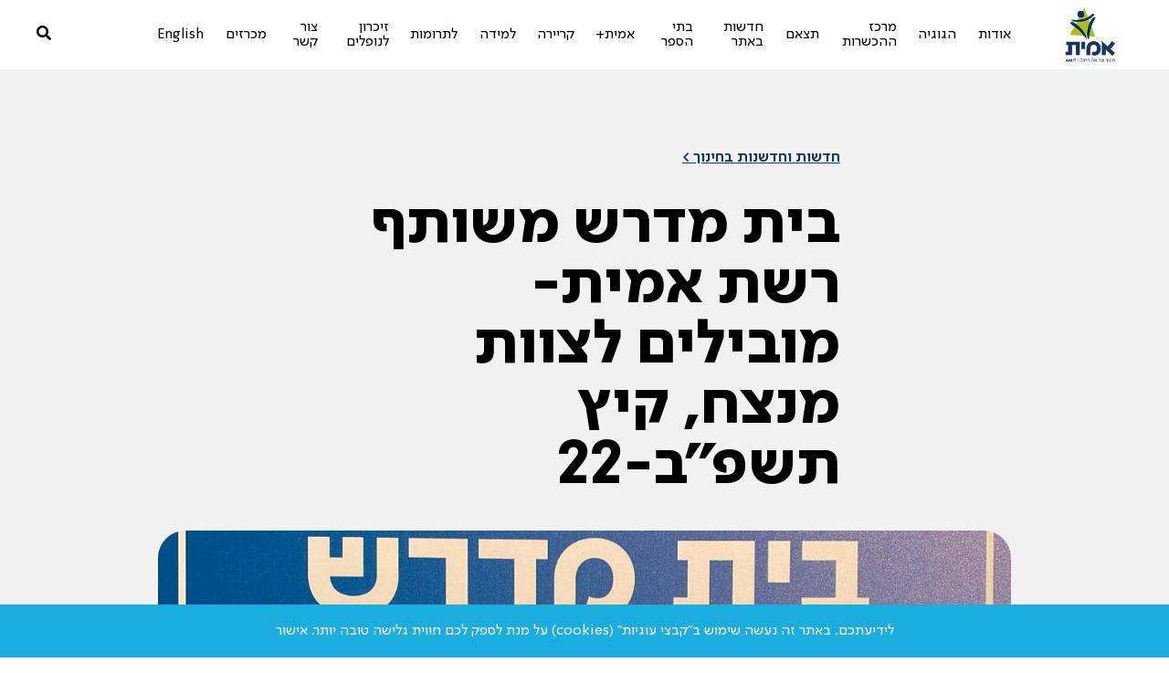

--- FILE ---
content_type: text/html; charset=UTF-8
request_url: https://amit.org.il/news/%D7%97%D7%93%D7%A9%D7%95%D7%AA-%D7%95%D7%97%D7%93%D7%A9%D7%A0%D7%95%D7%AA-%D7%91%D7%97%D7%99%D7%A0%D7%95%D7%9A/%D7%91%D7%99%D7%AA-%D7%9E%D7%93%D7%A8%D7%A9-%D7%9E%D7%A9%D7%95%D7%AA%D7%A3-%D7%A8%D7%A9%D7%AA-%D7%90%D7%9E%D7%99%D7%AA-%D7%9E%D7%95%D7%91%D7%99%D7%9C%D7%99%D7%9D-%D7%9C%D7%A6%D7%95%D7%95%D7%AA-%D7%9E/
body_size: 23704
content:
<!DOCTYPE html>

<html lang="he" dir="rtl">

<head>

 



    <meta charset="utf-8">

    <meta http-equiv="X-UA-Compatible" content="IE=edge">

    <meta name="viewport" content="width=device-width, initial-scale=1">

    <title>בית מדרש משותף רשת אמית- מובילים לצוות מנצח, קיץ תשפ״ב-22 - AMIT</title>

	<link rel="icon" href="data:;base64,iVBORw0KGgo=">



	<meta name='robots' content='index, follow, max-image-preview:large, max-snippet:-1, max-video-preview:-1' />
	<style>img:is([sizes="auto" i], [sizes^="auto," i]) { contain-intrinsic-size: 3000px 1500px }</style>
	
	
	<link rel="canonical" href="https://amit.org.il/news/חדשות-וחדשנות-בחינוך/בית-מדרש-משותף-רשת-אמית-מובילים-לצוות-מ/" />
	<meta property="og:locale" content="en_US" />
	<meta property="og:type" content="article" />
	<meta property="og:title" content="משה גוטסמן - המנהל החדש של תיכון אמית דתי ירושלים" />
	<meta property="og:url" content="https://amit.org.il/news/חדשות-וחדשנות-בחינוך/בית-מדרש-משותף-רשת-אמית-מובילים-לצוות-מ/" />
	<meta property="og:site_name" content="AMIT" />
	<meta property="article:modified_time" content="2022-07-21T11:07:30+00:00" />
	<meta property="og:image" content="https://amit.org.il/wp-content/uploads/2022/07/כנס.png" />
	<meta property="og:image:width" content="1185" />
	<meta property="og:image:height" content="793" />
	<meta property="og:image:type" content="image/png" />
	<meta name="twitter:card" content="summary_large_image" />
	<script type="application/ld+json" class="yoast-schema-graph">{"@context":"https://schema.org","@graph":[{"@type":"WebPage","@id":"https://amit.org.il/news/%d7%97%d7%93%d7%a9%d7%95%d7%aa-%d7%95%d7%97%d7%93%d7%a9%d7%a0%d7%95%d7%aa-%d7%91%d7%97%d7%99%d7%a0%d7%95%d7%9a/%d7%91%d7%99%d7%aa-%d7%9e%d7%93%d7%a8%d7%a9-%d7%9e%d7%a9%d7%95%d7%aa%d7%a3-%d7%a8%d7%a9%d7%aa-%d7%90%d7%9e%d7%99%d7%aa-%d7%9e%d7%95%d7%91%d7%99%d7%9c%d7%99%d7%9d-%d7%9c%d7%a6%d7%95%d7%95%d7%aa-%d7%9e/","url":"https://amit.org.il/news/%d7%97%d7%93%d7%a9%d7%95%d7%aa-%d7%95%d7%97%d7%93%d7%a9%d7%a0%d7%95%d7%aa-%d7%91%d7%97%d7%99%d7%a0%d7%95%d7%9a/%d7%91%d7%99%d7%aa-%d7%9e%d7%93%d7%a8%d7%a9-%d7%9e%d7%a9%d7%95%d7%aa%d7%a3-%d7%a8%d7%a9%d7%aa-%d7%90%d7%9e%d7%99%d7%aa-%d7%9e%d7%95%d7%91%d7%99%d7%9c%d7%99%d7%9d-%d7%9c%d7%a6%d7%95%d7%95%d7%aa-%d7%9e/","name":"בית מדרש משותף רשת אמית- מובילים לצוות מנצח, קיץ תשפ״ב-22 - AMIT","isPartOf":{"@id":"https://amit.org.il/#website"},"datePublished":"2022-07-21T09:37:02+00:00","dateModified":"2022-07-21T11:07:30+00:00","breadcrumb":{"@id":"https://amit.org.il/news/%d7%97%d7%93%d7%a9%d7%95%d7%aa-%d7%95%d7%97%d7%93%d7%a9%d7%a0%d7%95%d7%aa-%d7%91%d7%97%d7%99%d7%a0%d7%95%d7%9a/%d7%91%d7%99%d7%aa-%d7%9e%d7%93%d7%a8%d7%a9-%d7%9e%d7%a9%d7%95%d7%aa%d7%a3-%d7%a8%d7%a9%d7%aa-%d7%90%d7%9e%d7%99%d7%aa-%d7%9e%d7%95%d7%91%d7%99%d7%9c%d7%99%d7%9d-%d7%9c%d7%a6%d7%95%d7%95%d7%aa-%d7%9e/#breadcrumb"},"inLanguage":"en-US","potentialAction":[{"@type":"ReadAction","target":["https://amit.org.il/news/%d7%97%d7%93%d7%a9%d7%95%d7%aa-%d7%95%d7%97%d7%93%d7%a9%d7%a0%d7%95%d7%aa-%d7%91%d7%97%d7%99%d7%a0%d7%95%d7%9a/%d7%91%d7%99%d7%aa-%d7%9e%d7%93%d7%a8%d7%a9-%d7%9e%d7%a9%d7%95%d7%aa%d7%a3-%d7%a8%d7%a9%d7%aa-%d7%90%d7%9e%d7%99%d7%aa-%d7%9e%d7%95%d7%91%d7%99%d7%9c%d7%99%d7%9d-%d7%9c%d7%a6%d7%95%d7%95%d7%aa-%d7%9e/"]}]},{"@type":"BreadcrumbList","@id":"https://amit.org.il/news/%d7%97%d7%93%d7%a9%d7%95%d7%aa-%d7%95%d7%97%d7%93%d7%a9%d7%a0%d7%95%d7%aa-%d7%91%d7%97%d7%99%d7%a0%d7%95%d7%9a/%d7%91%d7%99%d7%aa-%d7%9e%d7%93%d7%a8%d7%a9-%d7%9e%d7%a9%d7%95%d7%aa%d7%a3-%d7%a8%d7%a9%d7%aa-%d7%90%d7%9e%d7%99%d7%aa-%d7%9e%d7%95%d7%91%d7%99%d7%9c%d7%99%d7%9d-%d7%9c%d7%a6%d7%95%d7%95%d7%aa-%d7%9e/#breadcrumb","itemListElement":[{"@type":"ListItem","position":1,"name":"דף הבית","item":"https://amit.org.il/"},{"@type":"ListItem","position":2,"name":"בית מדרש משותף רשת אמית- מובילים לצוות מנצח, קיץ תשפ״ב-22"}]},{"@type":"WebSite","@id":"https://amit.org.il/#website","url":"https://amit.org.il/","name":"AMIT","description":"רשת החינוך שנמצאת במקום הראשון במדד משרד החינוך","potentialAction":[{"@type":"SearchAction","target":{"@type":"EntryPoint","urlTemplate":"https://amit.org.il/?s={search_term_string}"},"query-input":{"@type":"PropertyValueSpecification","valueRequired":true,"valueName":"search_term_string"}}],"inLanguage":"en-US"}]}</script>
	


<link rel='dns-prefetch' href='//www.youtube.com' />
<link rel='dns-prefetch' href='//use.fontawesome.com' />
		
							<script src="//www.googletagmanager.com/gtag/js?id=G-8YF4HVQL77"  data-cfasync="false" data-wpfc-render="false" type="text/javascript" async></script>
			<script data-cfasync="false" data-wpfc-render="false" type="text/javascript">
				var mi_version = '9.11.1';
				var mi_track_user = true;
				var mi_no_track_reason = '';
								var MonsterInsightsDefaultLocations = {"page_location":"https:\/\/amit.org.il\/news\/%D7%97%D7%93%D7%A9%D7%95%D7%AA-%D7%95%D7%97%D7%93%D7%A9%D7%A0%D7%95%D7%AA-%D7%91%D7%97%D7%99%D7%A0%D7%95%D7%9A\/%D7%91%D7%99%D7%AA-%D7%9E%D7%93%D7%A8%D7%A9-%D7%9E%D7%A9%D7%95%D7%AA%D7%A3-%D7%A8%D7%A9%D7%AA-%D7%90%D7%9E%D7%99%D7%AA-%D7%9E%D7%95%D7%91%D7%99%D7%9C%D7%99%D7%9D-%D7%9C%D7%A6%D7%95%D7%95%D7%AA-%D7%9E\/"};
								if ( typeof MonsterInsightsPrivacyGuardFilter === 'function' ) {
					var MonsterInsightsLocations = (typeof MonsterInsightsExcludeQuery === 'object') ? MonsterInsightsPrivacyGuardFilter( MonsterInsightsExcludeQuery ) : MonsterInsightsPrivacyGuardFilter( MonsterInsightsDefaultLocations );
				} else {
					var MonsterInsightsLocations = (typeof MonsterInsightsExcludeQuery === 'object') ? MonsterInsightsExcludeQuery : MonsterInsightsDefaultLocations;
				}

								var disableStrs = [
										'ga-disable-G-8YF4HVQL77',
									];

				/* Function to detect opted out users */
				function __gtagTrackerIsOptedOut() {
					for (var index = 0; index < disableStrs.length; index++) {
						if (document.cookie.indexOf(disableStrs[index] + '=true') > -1) {
							return true;
						}
					}

					return false;
				}

				/* Disable tracking if the opt-out cookie exists. */
				if (__gtagTrackerIsOptedOut()) {
					for (var index = 0; index < disableStrs.length; index++) {
						window[disableStrs[index]] = true;
					}
				}

				/* Opt-out function */
				function __gtagTrackerOptout() {
					for (var index = 0; index < disableStrs.length; index++) {
						document.cookie = disableStrs[index] + '=true; expires=Thu, 31 Dec 2099 23:59:59 UTC; path=/';
						window[disableStrs[index]] = true;
					}
				}

				if ('undefined' === typeof gaOptout) {
					function gaOptout() {
						__gtagTrackerOptout();
					}
				}
								window.dataLayer = window.dataLayer || [];

				window.MonsterInsightsDualTracker = {
					helpers: {},
					trackers: {},
				};
				if (mi_track_user) {
					function __gtagDataLayer() {
						dataLayer.push(arguments);
					}

					function __gtagTracker(type, name, parameters) {
						if (!parameters) {
							parameters = {};
						}

						if (parameters.send_to) {
							__gtagDataLayer.apply(null, arguments);
							return;
						}

						if (type === 'event') {
														parameters.send_to = monsterinsights_frontend.v4_id;
							var hookName = name;
							if (typeof parameters['event_category'] !== 'undefined') {
								hookName = parameters['event_category'] + ':' + name;
							}

							if (typeof MonsterInsightsDualTracker.trackers[hookName] !== 'undefined') {
								MonsterInsightsDualTracker.trackers[hookName](parameters);
							} else {
								__gtagDataLayer('event', name, parameters);
							}
							
						} else {
							__gtagDataLayer.apply(null, arguments);
						}
					}

					__gtagTracker('js', new Date());
					__gtagTracker('set', {
						'developer_id.dZGIzZG': true,
											});
					if ( MonsterInsightsLocations.page_location ) {
						__gtagTracker('set', MonsterInsightsLocations);
					}
										__gtagTracker('config', 'G-8YF4HVQL77', {"forceSSL":"true","link_attribution":"true"} );
										window.gtag = __gtagTracker;										(function () {
						/* https://developers.google.com/analytics/devguides/collection/analyticsjs/ */
						/* ga and __gaTracker compatibility shim. */
						var noopfn = function () {
							return null;
						};
						var newtracker = function () {
							return new Tracker();
						};
						var Tracker = function () {
							return null;
						};
						var p = Tracker.prototype;
						p.get = noopfn;
						p.set = noopfn;
						p.send = function () {
							var args = Array.prototype.slice.call(arguments);
							args.unshift('send');
							__gaTracker.apply(null, args);
						};
						var __gaTracker = function () {
							var len = arguments.length;
							if (len === 0) {
								return;
							}
							var f = arguments[len - 1];
							if (typeof f !== 'object' || f === null || typeof f.hitCallback !== 'function') {
								if ('send' === arguments[0]) {
									var hitConverted, hitObject = false, action;
									if ('event' === arguments[1]) {
										if ('undefined' !== typeof arguments[3]) {
											hitObject = {
												'eventAction': arguments[3],
												'eventCategory': arguments[2],
												'eventLabel': arguments[4],
												'value': arguments[5] ? arguments[5] : 1,
											}
										}
									}
									if ('pageview' === arguments[1]) {
										if ('undefined' !== typeof arguments[2]) {
											hitObject = {
												'eventAction': 'page_view',
												'page_path': arguments[2],
											}
										}
									}
									if (typeof arguments[2] === 'object') {
										hitObject = arguments[2];
									}
									if (typeof arguments[5] === 'object') {
										Object.assign(hitObject, arguments[5]);
									}
									if ('undefined' !== typeof arguments[1].hitType) {
										hitObject = arguments[1];
										if ('pageview' === hitObject.hitType) {
											hitObject.eventAction = 'page_view';
										}
									}
									if (hitObject) {
										action = 'timing' === arguments[1].hitType ? 'timing_complete' : hitObject.eventAction;
										hitConverted = mapArgs(hitObject);
										__gtagTracker('event', action, hitConverted);
									}
								}
								return;
							}

							function mapArgs(args) {
								var arg, hit = {};
								var gaMap = {
									'eventCategory': 'event_category',
									'eventAction': 'event_action',
									'eventLabel': 'event_label',
									'eventValue': 'event_value',
									'nonInteraction': 'non_interaction',
									'timingCategory': 'event_category',
									'timingVar': 'name',
									'timingValue': 'value',
									'timingLabel': 'event_label',
									'page': 'page_path',
									'location': 'page_location',
									'title': 'page_title',
									'referrer' : 'page_referrer',
								};
								for (arg in args) {
																		if (!(!args.hasOwnProperty(arg) || !gaMap.hasOwnProperty(arg))) {
										hit[gaMap[arg]] = args[arg];
									} else {
										hit[arg] = args[arg];
									}
								}
								return hit;
							}

							try {
								f.hitCallback();
							} catch (ex) {
							}
						};
						__gaTracker.create = newtracker;
						__gaTracker.getByName = newtracker;
						__gaTracker.getAll = function () {
							return [];
						};
						__gaTracker.remove = noopfn;
						__gaTracker.loaded = true;
						window['__gaTracker'] = __gaTracker;
					})();
									} else {
										console.log("");
					(function () {
						function __gtagTracker() {
							return null;
						}

						window['__gtagTracker'] = __gtagTracker;
						window['gtag'] = __gtagTracker;
					})();
									}
			</script>
							
		<style id='cf-frontend-style-inline-css' type='text/css'>
@font-face {
	font-family: 'SimplerPro-Regular';
	font-weight: 500;
	font-display: auto;
	font-fallback: Roboto;
	src: url('https://amit.org.il/wp-content/uploads/2023/03/SimplerPro-Regular.woff2') format('woff2'),
		url('https://amit.org.il/wp-content/uploads/2023/03/SimplerPro-Regular.woff') format('woff'),
		url('https://amit.org.il/wp-content/uploads/2023/03/SimplerPro-Regular.ttf') format('truetype'),
		url('https://amit.org.il/wp-content/uploads/2023/03/SimplerPro-Regular.eot?#iefix') format('embedded-opentype'),
		url('https://amit.org.il/wp-content/uploads/2023/03/SimplerPro-Regular.otf') format('OpenType');
}
</style>
<style id='classic-theme-styles-inline-css' type='text/css'>
/*! This file is auto-generated */
.wp-block-button__link{color:#fff;background-color:#32373c;border-radius:9999px;box-shadow:none;text-decoration:none;padding:calc(.667em + 2px) calc(1.333em + 2px);font-size:1.125em}.wp-block-file__button{background:#32373c;color:#fff;text-decoration:none}
</style>
<style id='font-awesome-svg-styles-default-inline-css' type='text/css'>
.svg-inline--fa {
  display: inline-block;
  height: 1em;
  overflow: visible;
  vertical-align: -.125em;
}
</style>

	<link rel="stylesheet" href="https://amit.org.il/wp-content/uploads/font-awesome/v6.2.0/css/svg-with-js.css"  media="all">
	<style id='font-awesome-svg-styles-inline-css' type='text/css'>
   .wp-block-font-awesome-icon svg::before,
   .wp-rich-text-font-awesome-icon svg::before {content: unset;}
</style>
<style id='global-styles-inline-css' type='text/css'>
:root{--wp--preset--aspect-ratio--square: 1;--wp--preset--aspect-ratio--4-3: 4/3;--wp--preset--aspect-ratio--3-4: 3/4;--wp--preset--aspect-ratio--3-2: 3/2;--wp--preset--aspect-ratio--2-3: 2/3;--wp--preset--aspect-ratio--16-9: 16/9;--wp--preset--aspect-ratio--9-16: 9/16;--wp--preset--color--black: #000000;--wp--preset--color--cyan-bluish-gray: #abb8c3;--wp--preset--color--white: #ffffff;--wp--preset--color--pale-pink: #f78da7;--wp--preset--color--vivid-red: #cf2e2e;--wp--preset--color--luminous-vivid-orange: #ff6900;--wp--preset--color--luminous-vivid-amber: #fcb900;--wp--preset--color--light-green-cyan: #7bdcb5;--wp--preset--color--vivid-green-cyan: #00d084;--wp--preset--color--pale-cyan-blue: #8ed1fc;--wp--preset--color--vivid-cyan-blue: #0693e3;--wp--preset--color--vivid-purple: #9b51e0;--wp--preset--gradient--vivid-cyan-blue-to-vivid-purple: linear-gradient(135deg,rgba(6,147,227,1) 0%,rgb(155,81,224) 100%);--wp--preset--gradient--light-green-cyan-to-vivid-green-cyan: linear-gradient(135deg,rgb(122,220,180) 0%,rgb(0,208,130) 100%);--wp--preset--gradient--luminous-vivid-amber-to-luminous-vivid-orange: linear-gradient(135deg,rgba(252,185,0,1) 0%,rgba(255,105,0,1) 100%);--wp--preset--gradient--luminous-vivid-orange-to-vivid-red: linear-gradient(135deg,rgba(255,105,0,1) 0%,rgb(207,46,46) 100%);--wp--preset--gradient--very-light-gray-to-cyan-bluish-gray: linear-gradient(135deg,rgb(238,238,238) 0%,rgb(169,184,195) 100%);--wp--preset--gradient--cool-to-warm-spectrum: linear-gradient(135deg,rgb(74,234,220) 0%,rgb(151,120,209) 20%,rgb(207,42,186) 40%,rgb(238,44,130) 60%,rgb(251,105,98) 80%,rgb(254,248,76) 100%);--wp--preset--gradient--blush-light-purple: linear-gradient(135deg,rgb(255,206,236) 0%,rgb(152,150,240) 100%);--wp--preset--gradient--blush-bordeaux: linear-gradient(135deg,rgb(254,205,165) 0%,rgb(254,45,45) 50%,rgb(107,0,62) 100%);--wp--preset--gradient--luminous-dusk: linear-gradient(135deg,rgb(255,203,112) 0%,rgb(199,81,192) 50%,rgb(65,88,208) 100%);--wp--preset--gradient--pale-ocean: linear-gradient(135deg,rgb(255,245,203) 0%,rgb(182,227,212) 50%,rgb(51,167,181) 100%);--wp--preset--gradient--electric-grass: linear-gradient(135deg,rgb(202,248,128) 0%,rgb(113,206,126) 100%);--wp--preset--gradient--midnight: linear-gradient(135deg,rgb(2,3,129) 0%,rgb(40,116,252) 100%);--wp--preset--font-size--small: 13px;--wp--preset--font-size--medium: 20px;--wp--preset--font-size--large: 36px;--wp--preset--font-size--x-large: 42px;--wp--preset--spacing--20: 0.44rem;--wp--preset--spacing--30: 0.67rem;--wp--preset--spacing--40: 1rem;--wp--preset--spacing--50: 1.5rem;--wp--preset--spacing--60: 2.25rem;--wp--preset--spacing--70: 3.38rem;--wp--preset--spacing--80: 5.06rem;--wp--preset--shadow--natural: 6px 6px 9px rgba(0, 0, 0, 0.2);--wp--preset--shadow--deep: 12px 12px 50px rgba(0, 0, 0, 0.4);--wp--preset--shadow--sharp: 6px 6px 0px rgba(0, 0, 0, 0.2);--wp--preset--shadow--outlined: 6px 6px 0px -3px rgba(255, 255, 255, 1), 6px 6px rgba(0, 0, 0, 1);--wp--preset--shadow--crisp: 6px 6px 0px rgba(0, 0, 0, 1);}:where(.is-layout-flex){gap: 0.5em;}:where(.is-layout-grid){gap: 0.5em;}body .is-layout-flex{display: flex;}.is-layout-flex{flex-wrap: wrap;align-items: center;}.is-layout-flex > :is(*, div){margin: 0;}body .is-layout-grid{display: grid;}.is-layout-grid > :is(*, div){margin: 0;}:where(.wp-block-columns.is-layout-flex){gap: 2em;}:where(.wp-block-columns.is-layout-grid){gap: 2em;}:where(.wp-block-post-template.is-layout-flex){gap: 1.25em;}:where(.wp-block-post-template.is-layout-grid){gap: 1.25em;}.has-black-color{color: var(--wp--preset--color--black) !important;}.has-cyan-bluish-gray-color{color: var(--wp--preset--color--cyan-bluish-gray) !important;}.has-white-color{color: var(--wp--preset--color--white) !important;}.has-pale-pink-color{color: var(--wp--preset--color--pale-pink) !important;}.has-vivid-red-color{color: var(--wp--preset--color--vivid-red) !important;}.has-luminous-vivid-orange-color{color: var(--wp--preset--color--luminous-vivid-orange) !important;}.has-luminous-vivid-amber-color{color: var(--wp--preset--color--luminous-vivid-amber) !important;}.has-light-green-cyan-color{color: var(--wp--preset--color--light-green-cyan) !important;}.has-vivid-green-cyan-color{color: var(--wp--preset--color--vivid-green-cyan) !important;}.has-pale-cyan-blue-color{color: var(--wp--preset--color--pale-cyan-blue) !important;}.has-vivid-cyan-blue-color{color: var(--wp--preset--color--vivid-cyan-blue) !important;}.has-vivid-purple-color{color: var(--wp--preset--color--vivid-purple) !important;}.has-black-background-color{background-color: var(--wp--preset--color--black) !important;}.has-cyan-bluish-gray-background-color{background-color: var(--wp--preset--color--cyan-bluish-gray) !important;}.has-white-background-color{background-color: var(--wp--preset--color--white) !important;}.has-pale-pink-background-color{background-color: var(--wp--preset--color--pale-pink) !important;}.has-vivid-red-background-color{background-color: var(--wp--preset--color--vivid-red) !important;}.has-luminous-vivid-orange-background-color{background-color: var(--wp--preset--color--luminous-vivid-orange) !important;}.has-luminous-vivid-amber-background-color{background-color: var(--wp--preset--color--luminous-vivid-amber) !important;}.has-light-green-cyan-background-color{background-color: var(--wp--preset--color--light-green-cyan) !important;}.has-vivid-green-cyan-background-color{background-color: var(--wp--preset--color--vivid-green-cyan) !important;}.has-pale-cyan-blue-background-color{background-color: var(--wp--preset--color--pale-cyan-blue) !important;}.has-vivid-cyan-blue-background-color{background-color: var(--wp--preset--color--vivid-cyan-blue) !important;}.has-vivid-purple-background-color{background-color: var(--wp--preset--color--vivid-purple) !important;}.has-black-border-color{border-color: var(--wp--preset--color--black) !important;}.has-cyan-bluish-gray-border-color{border-color: var(--wp--preset--color--cyan-bluish-gray) !important;}.has-white-border-color{border-color: var(--wp--preset--color--white) !important;}.has-pale-pink-border-color{border-color: var(--wp--preset--color--pale-pink) !important;}.has-vivid-red-border-color{border-color: var(--wp--preset--color--vivid-red) !important;}.has-luminous-vivid-orange-border-color{border-color: var(--wp--preset--color--luminous-vivid-orange) !important;}.has-luminous-vivid-amber-border-color{border-color: var(--wp--preset--color--luminous-vivid-amber) !important;}.has-light-green-cyan-border-color{border-color: var(--wp--preset--color--light-green-cyan) !important;}.has-vivid-green-cyan-border-color{border-color: var(--wp--preset--color--vivid-green-cyan) !important;}.has-pale-cyan-blue-border-color{border-color: var(--wp--preset--color--pale-cyan-blue) !important;}.has-vivid-cyan-blue-border-color{border-color: var(--wp--preset--color--vivid-cyan-blue) !important;}.has-vivid-purple-border-color{border-color: var(--wp--preset--color--vivid-purple) !important;}.has-vivid-cyan-blue-to-vivid-purple-gradient-background{background: var(--wp--preset--gradient--vivid-cyan-blue-to-vivid-purple) !important;}.has-light-green-cyan-to-vivid-green-cyan-gradient-background{background: var(--wp--preset--gradient--light-green-cyan-to-vivid-green-cyan) !important;}.has-luminous-vivid-amber-to-luminous-vivid-orange-gradient-background{background: var(--wp--preset--gradient--luminous-vivid-amber-to-luminous-vivid-orange) !important;}.has-luminous-vivid-orange-to-vivid-red-gradient-background{background: var(--wp--preset--gradient--luminous-vivid-orange-to-vivid-red) !important;}.has-very-light-gray-to-cyan-bluish-gray-gradient-background{background: var(--wp--preset--gradient--very-light-gray-to-cyan-bluish-gray) !important;}.has-cool-to-warm-spectrum-gradient-background{background: var(--wp--preset--gradient--cool-to-warm-spectrum) !important;}.has-blush-light-purple-gradient-background{background: var(--wp--preset--gradient--blush-light-purple) !important;}.has-blush-bordeaux-gradient-background{background: var(--wp--preset--gradient--blush-bordeaux) !important;}.has-luminous-dusk-gradient-background{background: var(--wp--preset--gradient--luminous-dusk) !important;}.has-pale-ocean-gradient-background{background: var(--wp--preset--gradient--pale-ocean) !important;}.has-electric-grass-gradient-background{background: var(--wp--preset--gradient--electric-grass) !important;}.has-midnight-gradient-background{background: var(--wp--preset--gradient--midnight) !important;}.has-small-font-size{font-size: var(--wp--preset--font-size--small) !important;}.has-medium-font-size{font-size: var(--wp--preset--font-size--medium) !important;}.has-large-font-size{font-size: var(--wp--preset--font-size--large) !important;}.has-x-large-font-size{font-size: var(--wp--preset--font-size--x-large) !important;}
:where(.wp-block-post-template.is-layout-flex){gap: 1.25em;}:where(.wp-block-post-template.is-layout-grid){gap: 1.25em;}
:where(.wp-block-columns.is-layout-flex){gap: 2em;}:where(.wp-block-columns.is-layout-grid){gap: 2em;}
:root :where(.wp-block-pullquote){font-size: 1.5em;line-height: 1.6;}
</style>

	<link rel="stylesheet" href="https://amit.org.il/wp-content/plugins/image-map-pro-wordpress/css/image-map-pro.min.css?ver=5.1.6"  media="all">
	
	<link rel="stylesheet" href="https://amit.org.il/wp-content/plugins/contact-form-7/includes/css/styles.css?ver=6.1.4"  media="all">
	
	<link rel="stylesheet" href="https://amit.org.il/wp-content/plugins/svg-vector-icon-plugin/public/../admin/css/wordpress-svg-icon-plugin-style.min.css?ver=6.8.3"  media="all">
	
	<link rel="stylesheet" href="https://amit.org.il/wp-content/themes/amit/css/style.css?ver=6.8.3"  media="all">
	
	<link rel="stylesheet" href="https://amit.org.il/wp-content/plugins/elementor/assets/lib/font-awesome/css/font-awesome.min.css?ver=4.7.0"  media="all">
	
	<link rel="stylesheet" href="https://amit.org.il/wp-content/themes/amit/css/custom-style.css?ver=6.8.3"  media="all">
	
	<link rel="stylesheet" href="https://use.fontawesome.com/releases/v6.2.0/css/all.css"  media="all">
	
	<link rel="stylesheet" href="https://amit.org.il/wp-content/plugins/elementor/assets/lib/eicons/css/elementor-icons.min.css?ver=5.44.0"  media="all">
	
	<link rel="stylesheet" href="https://amit.org.il/wp-content/plugins/elementor/assets/css/frontend.min.css?ver=3.33.2"  media="all">
	
	<link rel="stylesheet" href="https://amit.org.il/wp-content/uploads/elementor/css/post-2925.css?ver=1768727470"  media="all">
	
	<link rel="stylesheet" href="https://amit.org.il/wp-content/plugins/elementor/assets/lib/font-awesome/css/all.min.css?ver=3.33.2"  media="all">
	
	<link rel="stylesheet" href="https://amit.org.il/wp-content/plugins/elementor/assets/lib/font-awesome/css/v4-shims.min.css?ver=3.33.2"  media="all">
	
	<link rel="stylesheet" href="https://use.fontawesome.com/releases/v5.15.4/css/all.css?ver=2.0.3"  media="all">
	
	<link rel="stylesheet" href="https://use.fontawesome.com/releases/v5.15.4/css/v4-shims.css?ver=2.0.3"  media="all">
	<style id='bfa-font-awesome-v4-shim-inline-css' type='text/css'>

			@font-face {
				font-family: 'FontAwesome';
				src: url('https://use.fontawesome.com/releases/v5.15.4/webfonts/fa-brands-400.eot'),
				url('https://use.fontawesome.com/releases/v5.15.4/webfonts/fa-brands-400.eot?#iefix') format('embedded-opentype'),
				url('https://use.fontawesome.com/releases/v5.15.4/webfonts/fa-brands-400.woff2') format('woff2'),
				url('https://use.fontawesome.com/releases/v5.15.4/webfonts/fa-brands-400.woff') format('woff'),
				url('https://use.fontawesome.com/releases/v5.15.4/webfonts/fa-brands-400.ttf') format('truetype'),
				url('https://use.fontawesome.com/releases/v5.15.4/webfonts/fa-brands-400.svg#fontawesome') format('svg');
			}

			@font-face {
				font-family: 'FontAwesome';
				src: url('https://use.fontawesome.com/releases/v5.15.4/webfonts/fa-solid-900.eot'),
				url('https://use.fontawesome.com/releases/v5.15.4/webfonts/fa-solid-900.eot?#iefix') format('embedded-opentype'),
				url('https://use.fontawesome.com/releases/v5.15.4/webfonts/fa-solid-900.woff2') format('woff2'),
				url('https://use.fontawesome.com/releases/v5.15.4/webfonts/fa-solid-900.woff') format('woff'),
				url('https://use.fontawesome.com/releases/v5.15.4/webfonts/fa-solid-900.ttf') format('truetype'),
				url('https://use.fontawesome.com/releases/v5.15.4/webfonts/fa-solid-900.svg#fontawesome') format('svg');
			}

			@font-face {
				font-family: 'FontAwesome';
				src: url('https://use.fontawesome.com/releases/v5.15.4/webfonts/fa-regular-400.eot'),
				url('https://use.fontawesome.com/releases/v5.15.4/webfonts/fa-regular-400.eot?#iefix') format('embedded-opentype'),
				url('https://use.fontawesome.com/releases/v5.15.4/webfonts/fa-regular-400.woff2') format('woff2'),
				url('https://use.fontawesome.com/releases/v5.15.4/webfonts/fa-regular-400.woff') format('woff'),
				url('https://use.fontawesome.com/releases/v5.15.4/webfonts/fa-regular-400.ttf') format('truetype'),
				url('https://use.fontawesome.com/releases/v5.15.4/webfonts/fa-regular-400.svg#fontawesome') format('svg');
				unicode-range: U+F004-F005,U+F007,U+F017,U+F022,U+F024,U+F02E,U+F03E,U+F044,U+F057-F059,U+F06E,U+F070,U+F075,U+F07B-F07C,U+F080,U+F086,U+F089,U+F094,U+F09D,U+F0A0,U+F0A4-F0A7,U+F0C5,U+F0C7-F0C8,U+F0E0,U+F0EB,U+F0F3,U+F0F8,U+F0FE,U+F111,U+F118-F11A,U+F11C,U+F133,U+F144,U+F146,U+F14A,U+F14D-F14E,U+F150-F152,U+F15B-F15C,U+F164-F165,U+F185-F186,U+F191-F192,U+F1AD,U+F1C1-F1C9,U+F1CD,U+F1D8,U+F1E3,U+F1EA,U+F1F6,U+F1F9,U+F20A,U+F247-F249,U+F24D,U+F254-F25B,U+F25D,U+F267,U+F271-F274,U+F279,U+F28B,U+F28D,U+F2B5-F2B6,U+F2B9,U+F2BB,U+F2BD,U+F2C1-F2C2,U+F2D0,U+F2D2,U+F2DC,U+F2ED,U+F328,U+F358-F35B,U+F3A5,U+F3D1,U+F410,U+F4AD;
			}
		
</style>

	<link rel="stylesheet" href="https://use.fontawesome.com/releases/v6.2.0/css/v4-shims.css"  media="all">
	
	<link rel="stylesheet" href="https://amit.org.il/wp-content/uploads/elementor/google-fonts/css/roboto.css?ver=1746560871"  media="all">
	
	<link rel="stylesheet" href="https://amit.org.il/wp-content/uploads/elementor/google-fonts/css/robotoslab.css?ver=1746560876"  media="all">
	
<script>
if (document.location.protocol != "https:") {
    document.location = document.URL.replace(/^http:/i, "https:");
}
</script>
<script src="https://amit.org.il/wp-content/plugins/google-analytics-for-wordpress/assets/js/frontend-gtag.min.js?ver=9.11.1"></script>
<script data-cfasync="false" data-wpfc-render="false" type="text/javascript" id='monsterinsights-frontend-script-js-extra'>/* <![CDATA[ */
var monsterinsights_frontend = {"js_events_tracking":"true","download_extensions":"doc,pdf,ppt,zip,xls,docx,pptx,xlsx","inbound_paths":"[{\"path\":\"\\\/go\\\/\",\"label\":\"affiliate\"},{\"path\":\"\\\/recommend\\\/\",\"label\":\"affiliate\"}]","home_url":"https:\/\/amit.org.il","hash_tracking":"false","v4_id":"G-8YF4HVQL77"};/* ]]> */
</script>
<script src="https://amit.org.il/wp-content/plugins/elementor/assets/lib/font-awesome/js/v4-shims.min.js?ver=3.33.2"></script>
<meta name="generator" content="auto-sizes 1.7.0">

<script>(function(w,d,s,l,i){w[l]=w[l]||[];w[l].push({'gtm.start':
new Date().getTime(),event:'gtm.js'});var f=d.getElementsByTagName(s)[0],
j=d.createElement(s),dl=l!='dataLayer'?'&l='+l:'';j.async=true;j.src=
'https://www.googletagmanager.com/gtm.js?id='+i+dl;f.parentNode.insertBefore(j,f);
})(window,document,'script','dataLayer','GTM-WPCLQ6Z');</script>

<script>(function(w,d,s,l,i){w[l]=w[l]||[];w[l].push({'gtm.start':
new Date().getTime(),event:'gtm.js'});var f=d.getElementsByTagName(s)[0],
j=d.createElement(s),dl=l!='dataLayer'?'&l='+l:'';j.async=true;j.src=
'https://www.googletagmanager.com/gtm.js?id='+i+dl;f.parentNode.insertBefore(j,f);
})(window,document,'script','dataLayer','GTM-WPCLQ6Z');</script>

<meta name="google-site-verification" content="B0IitikCzz0UMasoJPH_hWs6Aj5MjnMgX7pT3FSzuVQ" /><meta name="generator" content="Elementor 3.33.2; features: additional_custom_breakpoints; settings: css_print_method-external, google_font-enabled, font_display-auto">
<meta name="google-site-verification" content="UIusOlb8MFhjLLzg8RfeltEMOsnjNCWsveSHrwYAwXw" />
			<style>
				.e-con.e-parent:nth-of-type(n+4):not(.e-lazyloaded):not(.e-no-lazyload),
				.e-con.e-parent:nth-of-type(n+4):not(.e-lazyloaded):not(.e-no-lazyload) * {
					background-image: none !important;
				}
				@media screen and (max-height: 1024px) {
					.e-con.e-parent:nth-of-type(n+3):not(.e-lazyloaded):not(.e-no-lazyload),
					.e-con.e-parent:nth-of-type(n+3):not(.e-lazyloaded):not(.e-no-lazyload) * {
						background-image: none !important;
					}
				}
				@media screen and (max-height: 640px) {
					.e-con.e-parent:nth-of-type(n+2):not(.e-lazyloaded):not(.e-no-lazyload),
					.e-con.e-parent:nth-of-type(n+2):not(.e-lazyloaded):not(.e-no-lazyload) * {
						background-image: none !important;
					}
				}
			</style>
			<link rel="icon" href="https://amit.org.il/wp-content/uploads/2020/11/amit-favicon-32x32.png" sizes="32x32" />
<link rel="icon" href="https://amit.org.il/wp-content/uploads/2020/11/amit-favicon.png" sizes="192x192" />
<link rel="apple-touch-icon" href="https://amit.org.il/wp-content/uploads/2020/11/amit-favicon.png" />
<meta name="msapplication-TileImage" content="https://amit.org.il/wp-content/uploads/2020/11/amit-favicon.png" />
		<style type="text/css" id="wp-custom-css">
			
.section_cubesT4.container_temp1 {
    padding-top: 0% !important;
}
.elementor-safe-mode-toast
  { display: none !important; }


.popupT1_container.type2 {
    overflow: auto;
}

.popupT1_container.type2::-webkit-scrollbar {
  width: 10px;
	background-color: #fff;
  
}
  
.popupT1_container.type2::-webkit-scrollbar-track {
  background: #fff;
  border-radius: 0px;
}
 
.popupT1_container.type2::-webkit-scrollbar-thumb {
  background-color: #17375F;
	border-radius: 0px;
}

.page-id-277 
	.section_temp2 {
   	    display: none!important;
}
  .sectionT4.typeLTR
	{
    display: none !important;
}
.section_temp1 {
	margin: 0 !important;
}
	/* הסתרת התמונה הנוכחית בניידים */
@media only screen and (max-width: 768px) {
    .page-id-277 .wp-image-24048 {
  display: none !important; /* הסתרת התמונה המקורית */
    }
    .page-id-277 .wp-image-23996 {
        display: block !important; /* הצגת התמונה החדשה */
    }
}

/* ברירת מחדל: הסתרת התמונה החדשה בדסקטופ */

@media screen and (min-width: 769px) {
.page-id-277 .wp-image-23996 {
        display: none;
    }
}


.menu_listT2 a{
	display:none;
}
.menu_listT1 a, .menu_listT1_inner a
.numberT1 .num {
	font-size:medium;}

	font-weight: 900;
	font-size: 210%;
	line-height: 1;
}

.page-id-144 .contact_form form > p input{
	height: 1.8vw !important;
}

.page-id-731 .contact_form form > p input {
	height: 1.8vw !important;
}

.form_wrapT1 {
	display: none;
}


.page-id-731 .dynamic_careers_form form > p:nth-child(5), .page-id-731 .dynamic_careers_form form > p:nth-child(6) {
	background: #e1e1e1 !important;
	border-radius: 0.63vw;
	border: 1px solid #e1e1e1 !important;
	padding: 0.5vw 1.25vw 0.2vw 1.25vw !important;
}

.page-id-731 .careers_form form > p:nth-child(5), .page-id-731 .careers_form form > p:nth-child(6), .page-id-731 .careers_form form > p:nth-child(7) {
	background: #e1e1e1 !important;
	border-radius: 0.63vw;
	border: 1px solid #e1e1e1 !important;
	padding: 0.5vw 1.25vw 0.2vw 1.25vw !important;
}

.page-id-144 .contact_form form > p:nth-child(7) {
	background: #e1e1e1 !important;
	border-radius: 0.63vw;
	border: 1px solid #e1e1e1 !important;
	padding: 0.5vw 1.25vw 0.2vw 1.25vw !important;
}

.popupT1 .popup_wrap.size3 .popupT1_content {
	overflow: scroll;
}

@media only screen and (max-width: 767px) {
	.page-id-731 .careers_form form > p:nth-child(5), .page-id-731 .careers_form form > p:nth-child(6), .page-id-731 .careers_form form > p:nth-child(7) {
		margin-bottom: 4.27vw !important;
		border-radius: 4.27vw !important;
		font-size: 90%;
		padding: 2.5vw 5.25vw 0.2vw 1.25vw !important;
	}

	.page-id-144 .contact_form form > p:nth-child(7) {
		margin-bottom: 4.27vw !important;
		border-radius: 4.27vw !important;
		font-size: 90%;
		padding: 2.5vw 5.25vw 0.2vw 1.25vw !important;
	}

	.page-id-144 .contact_form form > p input {
		height: 8vw !important;
	}

}


/* communities template */

.communities-template-default .textT12.darkBlueColor {
	font-size: 200%;
	line-height: 1.2;
	font-weight: 400;
}

.communities-template-default a.location_item {
	text-decoration: none !important;
}

.communities-template-default .location_list li:hover a.location_item {
	color: #ffffff !important;
}

.communities-template-default .location_list li a.location_item:focus {
	outline: none;
}

.communities-template-default .sortT1_wrap {
	margin: 0;
	display: block;
	width: 100%;
}

.communities-template-default .sortT1_wrap .sortT1 {
	width: 100%;
	border-left: none;
	border-bottom: 1px solid #cecece;
	padding: 20px 0;
}

.communities-template-default .sortT1_wrap .sortT1:last-child {
	display: none;
}

.communities-template-default .location_results {
	padding: 0;
}

.communities-template-default .location_list_content {
	margin: 0;
	width: 100%;
}

.communities-template-default .location_list_content .location_list_wrap {
	width: 100%;
}

@media (max-width:767px) {


}

/* newsletter form */

.newsletter_form {
	width: 40%;
	padding-left: 5%;
}

.newsletter_form form {
	width: 100%;
	display: flex;
	align-items: center;
	justify-content: space-between;
	flex-direction: row-reverse;
	flex-wrap: wrap;
}

/* .newsletter_form .wpcf7[role="form"] {
display: flex;
align-items: center;
justify-content: space-between;
flex-direction: row-reverse;
flex-wrap: wrap;
} */

.newsletter_form .wpcf7[role="form"] p:first-of-type {
	width: 65%;
	padding-left: 5%;
}

.newsletter_form .wpcf7[role="form"] input[type="email"] {
	width: 100%;
	background-color: transparent;
	border: none;
	border-bottom: 2px solid white;
	text-align: right;
	direction: rtl !important;
	font-size: 80%;
	padding: 0;
	height: 1.5vw;
	line-height: 1.5vw;
}

.newsletter_form .wpcf7[role="form"] p:last-of-type {
	width: 35%;
	position: relative;
}

.newsletter_form .wpcf7[role="form"] input[type="submit"] {
	border: 0.1vw solid #2dade0;
	border-radius: 50px;
	background-color: transparent;
	font-weight: bold;
	font-size: 85%;
	padding: 0.79vw 1.04vw;
	cursor: pointer;
	transition: all 0.3s ease;
	width: 100%;
}

.newsletter_form .wpcf7[role="form"] input[type="submit"]:hover {
	background-color: #2dade0;
	transition: all 0.3s ease;
}

.newsletter_form .wpcf7 .ajax-loader {
	position: absolute;
	top: auto;
	left: -1vw;
	bottom: 0;
	background-color: #ffffff;
}

.newsletter_form .wpcf7 .ajax-loader:before {
	background-color: #14365e;
}

.newsletter_form .wpcf7 form.sent .wpcf7-response-output {
	border-color: #ffffff;
	text-align: center;
	color: #ffffff;
	font-size: 85%;
	margin: 0;
}

.newsletter_form .wpcf7-not-valid-tip {
	position: absolute;
	left: 0;
	bottom: -0.2vw;
	font-size: 85%;
	direction: rtl;
	text-align: left;
}

a.footer_logo {
	width: 6.5%;
}
@media (max-width:767px) {

	.footer_form_container {
		padding: 12vw 5vw;
	}

	.newsletter_form {
		width: 100%;
		padding-left: 0;
	}

	.newsletter_form .wpcf7[role="form"] p:first-of-type {
		width: 55%;
	}

	.newsletter_form .wpcf7[role="form"] input[type="email"] {
		font-size: 100%;
		padding: 0;
		height: 8vw;
		line-height: 8vw;
	}

	.newsletter_form .wpcf7-not-valid-tip {
		position: relative;
		width: 100%;
		font-size: 100%;
		text-align: right;
	}

	.newsletter_form .wpcf7[role="form"] p:last-of-type {
		width: 45%;
	}

	.newsletter_form .wpcf7[role="form"] input[type="submit"] {
		font-size: 90%;
		padding: 4vw 0;
		width: 100%;
	}

	.newsletter_form .wpcf7 form.sent .wpcf7-response-output {
		font-size: 95%;
		margin: 5% 0 0 0;
		width: 100%;
	}

}

/* careers popup and dynamic form */

.popupT1 .scroll_container.size3 {
	max-height: unset;
}

.dynamic_careers_form .wpcf7 {
	margin: 5% 0 0 0;
	width: 80%;
}

.dynamic_careers_form form > p:not(:last-of-type) {
	width: 100%;
	margin-bottom: 0.73vw;
	background: #e1e1e1;
	border: 1px solid #e1e1e1;
	font-size: 85%;
	border-radius: 0.63vw;
	direction: rtl;
	text-align: right;
	padding: 0.5vw 1.25vw 0.2vw 1.25vw;
	font-family: Assistant;
}

.dynamic_careers_form form > p:nth-child(5), .dynamic_careers_form form > p:nth-child(6) {
	padding: 0 !important;
	background: none;
	border: none;
}

.dynamic_careers_form form > p select {
	width: 100%;
	background-color: transparent;
	border: none;
	font-size: 130%;
	border-radius: 0;
	direction: rtl;
	text-align: right;
	padding: 1vw 1.1vw;
	appearance: none;
	background-image: url(https://amit.org.il/wp-content/themes/amit/img/select_arrow.png);
	background-repeat: no-repeat;
	background-size: 2%;
	background-position: 1.2vw 1.3vw;
}

.dynamic_careers_form form > p input {
	width: 100%;
	background-color: transparent;
	border: none;
	font-size: 130%;
	border-radius: 0;
	direction: rtl;
	text-align: right;
	padding: 0;
	height: 1.3vw;
}

.dynamic_careers_form form > p input[type="file"] {
	height: auto;
	padding-bottom: 5%;
}

.dynamic_careers_form form > p textarea {
	width: 100%;
	background-color: transparent;
	border: none;
	font-size: 130%;
	border-radius: 0;
	direction: rtl;
	text-align: right;
	padding: 0;
	height: 6.5vw;
	resize: none;
}

.dynamic_careers_form form > p:last-of-type {
	font-size: 95%;
	font-weight: 700;
	color: white;
	background: #14365e;
	border-radius: 1.41vw;
	width: 100%;
	height: 3.13vw;
	line-height: 3.13vw;
	cursor: pointer;
	transition: all 0.3s ease;
	position: relative;
}

.dynamic_careers_form form > p:last-of-type:hover {
	background: #1E4C82;
	transition: all 0.3s ease;
}

.dynamic_careers_form form > p:last-of-type input {
	text-align: center;
	cursor: pointer;
	height: 3.13vw;
}

.wpcf7-not-valid-tip {
	display: inline-block;
}

/* .dynamic_careers_form form > p:first-of-type .wpcf7-not-valid-tip {
padding: 0 1.25vw 0.2vw 1.25vw;
} */

.dynamic_careers_form .wpcf7 .ajax-loader {
	position: absolute;
	top: 1vw;
	left: 0;
	background-color: #e1e1e1;
}

.dynamic_careers_form .wpcf7 .ajax-loader:before {
	background-color: #14365e;
}

.wpcf7 form.invalid .wpcf7-response-output, .wpcf7 form.unaccepted .wpcf7-response-output {
	display: none;
}

.dynamic_careers_form .wpcf7 form.sent .wpcf7-response-output {
	border-color: #14365e;
	text-align: center;
	color: #14365e;
	font-size: 115%;
}

@media (max-width:767px) {

	section#general_dynamic_careers_form {
		margin: 10% 0 15% 0;
	}

	.dynamic_careers_form .wpcf7 {
		margin: 5% auto 0 auto;
		width: 100%;
	}

	.dynamic_careers_form {
		width: 100%;
		margin: 0 auto;
	}

	.dynamic_careers_form form > p:not(:last-of-type) {
		margin-bottom: 4.27vw;
		border-radius: 4.27vw;
		font-size: 90%;
		padding: 2vw 5vw;
	}

	.dynamic_careers_form form > p select {
		padding: 5vw;
		background-size: 4%;
		background-position: 5vw 6.5vw;
	}

	.dynamic_careers_form form > p input {
		height: 8vw;
	}

	.dynamic_careers_form form > p textarea {
		height: 20vw;
	}

	.dynamic_careers_form form > p:last-of-type {
		border-radius: 4.27vw;
		height: 12vw;
		line-height: 12vw;
	}

	.dynamic_careers_form form > p:last-of-type input {
		height: 11vw;
	}


}


/* general careers form */

section#general_careers_form {
	margin: 6% 0 4% 0;
}

.general_careers_form_title {
	color: #14365e;
	font-size: 185%;
	font-weight: 600;
	text-align: center;
}

.careers_form .wpcf7 {
	margin: 2% auto 0 auto;
	width: 50%;
}

.careers_form form > p:not(:last-of-type) {
	width: 100%;
	margin-bottom: 0.73vw;
	background: #e1e1e1;
	border: 1px solid #e1e1e1;
	font-size: 85%;
	border-radius: 0.63vw;
	direction: rtl;
	text-align: right;
	padding: 0.5vw 1.25vw 0.2vw 1.25vw;
	font-family: Assistant;
}

.careers_form form > p:nth-child(5), .careers_form form > p:nth-child(6) {
	padding: 0 !important;
}

.careers_form form > p:nth-child(7) {
	padding: 0 !important;
	background-color: transparent;
	border: none;
}

.careers_form form > p:nth-child(7) input {
	height: auto;
	padding-bottom: 2%;
}

.careers_form form > p select {
	width: 100%;
	background-color: transparent;
	border: none;
	font-size: 130%;
	border-radius: 0;
	direction: rtl;
	text-align: right;
	padding: 1vw 1.1vw;
	appearance: none;
	background-image: url(https://amit.org.il/wp-content/themes/amit/img/select_arrow.png);
	background-repeat: no-repeat;
	background-size: 2%;
	background-position: 1.2vw 1.3vw;
}

.careers_form form > p input {
	width: 100%;
	background-color: transparent;
	border: none;
	font-size: 130%;
	border-radius: 0;
	direction: rtl;
	text-align: right;
	padding: 0;
	height: 1.3vw;
}

.careers_form form > p textarea {
	width: 100%;
	background-color: transparent;
	border: none;
	font-size: 130%;
	border-radius: 0;
	direction: rtl;
	text-align: right;
	padding: 0;
	height: 6.5vw;
	resize: none;
}

.careers_form form > p:last-of-type {
	font-size: 95%;
	font-weight: 700;
	color: white;
	background: #14365e;
	border-radius: 1.41vw;
	width: 100%;
	height: 3.13vw;
	line-height: 3.13vw;
	cursor: pointer;
	transition: all 0.3s ease;
	position: relative;
}

.careers_form form > p:last-of-type:hover {
	background: #1E4C82;
	transition: all 0.3s ease;
}

.careers_form form > p:last-of-type input {
	text-align: center;
	cursor: pointer;
	height: 3.13vw;
}

.wpcf7-not-valid-tip {
	display: inline-block;
}

/* .careers_form form > p:first-of-type .wpcf7-not-valid-tip {
padding: 0 1.25vw 0.2vw 1.25vw;
} */

.careers_form .wpcf7 .ajax-loader {
	position: absolute;
	top: 1vw;
	left: 0;
	background-color: #e1e1e1;
}

.careers_form .wpcf7 .ajax-loader:before {
	background-color: #14365e;
}

.wpcf7 form.invalid .wpcf7-response-output, .wpcf7 form.unaccepted .wpcf7-response-output {
	display: none;
}

.careers_form .wpcf7 form.sent .wpcf7-response-output {
	border-color: #14365e;
	text-align: center;
	color: #14365e;
	font-size: 115%;
}

@media (max-width:767px) {

	section#general_careers_form {
		margin: 20% 0 15% 0;
	}

	.careers_form .wpcf7 {
		margin: 5% auto 0 auto;
		width: 100%;
	}

	.careers_form {
		width: 90.4%;
		margin: 0 auto;
	}

	.careers_form form > p:not(:last-of-type) {
		margin-bottom: 4.27vw;
		border-radius: 4.27vw;
		font-size: 90%;
		padding: 2vw 5vw;
	}

	.careers_form form > p select {
		padding: 5vw;
		background-size: 4%;
		background-position: 5vw 6.5vw;
	}

	.careers_form form > p input {
		height: 8vw;
	}

	.careers_form form > p textarea {
		height: 20vw;
	}

	.careers_form form > p:last-of-type {
		border-radius: 4.27vw;
		height: 12vw;
		line-height: 12vw;
	}

	.careers_form form > p:last-of-type input {
		height: 11vw;
	}


}

/* contact form */

form[name="contactForm"] {
	display: none;
}

/* .contact_form select, .contact_form input, .contact_form textarea {
width: 100%;
margin-bottom: 0.73vw;
background: #e1e1e1;
border: 1px solid #e1e1e1;
font-size: 108%;
border-radius: 0.63vw;
} */

.contact_form form > p:first-of-type {
	padding: 0 !important;
}

.contact_form form > p:not(:last-of-type) {
	width: 100%;
	margin-bottom: 0.73vw;
	background: #e1e1e1;
	border: 1px solid #e1e1e1;
	font-size: 85%;
	border-radius: 0.63vw;
	direction: rtl;
	text-align: right;
	padding: 0.5vw 1.25vw 0.2vw 1.25vw;
	font-family: Assistant;
}

.contact_form form > p select {
	width: 100%;
	background-color: transparent;
	border: none;
	font-size: 130%;
	border-radius: 0;
	direction: rtl;
	text-align: right;
	padding: 1vw 1.1vw;
	appearance: none;
	background-image: url(https://amit.org.il/wp-content/themes/amit/img/select_arrow.png);
	background-repeat: no-repeat;
	background-size: 3%;
	background-position: 1.2vw 1.3vw;
}

.contact_form form > p input {
	width: 100%;
	background-color: transparent;
	border: none;
	font-size: 130%;
	border-radius: 0;
	direction: rtl;
	text-align: right;
	padding: 0;
	height: 1.3vw;
}

.contact_form form > p textarea {
	width: 100%;
	background-color: transparent;
	border: none;
	font-size: 130%;
	border-radius: 0;
	direction: rtl;
	text-align: right;
	padding: 0;
	height: 6.5vw;
	resize: none;
}

.contact_form form > p:last-of-type {
	font-size: 95%;
	font-weight: 700;
	color: white;
	background: #14365e;
	border-radius: 1.41vw;
	width: 100%;
	height: 3.13vw;
	line-height: 3.13vw;
	cursor: pointer;
	transition: all 0.3s ease;
	position: relative;
}

.contact_form form > p:last-of-type:hover {
	background: #1E4C82;
	transition: all 0.3s ease;
}

.contact_form form > p:last-of-type input {
	text-align: center;
	cursor: pointer;
	height: 3.13vw;
}

.contact_form form > p:nth-child(7) {
	padding: 0 !important;
	background-color: transparent;
	border: none;
}

.contact_form form > p:nth-child(7) input {
	height: auto;
	padding-bottom: 2%;
}

.wpcf7-not-valid-tip {
	display: inline-block;
}

.contact_form form > p:first-of-type .wpcf7-not-valid-tip {
	padding: 0 1.25vw 0.2vw 1.25vw;
}

.contact_form .wpcf7 .ajax-loader {
	position: absolute;
	top: 1vw;
	left: 0;
	background-color: #e1e1e1;
}

.contact_form .wpcf7 .ajax-loader:before {
	background-color: #14365e;
}

.wpcf7 form.invalid .wpcf7-response-output, .wpcf7 form.unaccepted .wpcf7-response-output {
	display: none;
}

.contact_form .wpcf7 form.sent .wpcf7-response-output {
	border-color: #14365e;
	text-align: center;
	color: #14365e;
	font-size: 115%;
}

@media (max-width:767px) {

	.contact_form {
		width: 90.4%;
		margin: 0 auto;
	}

	.contact_form form > p:not(:last-of-type) {
		margin-bottom: 4.27vw;
		border-radius: 4.27vw;
		font-size: 90%;
		padding: 2vw 5vw;
	}

	.contact_form form > p select {
		padding: 5vw;
		background-size: 4%;
		background-position: 5vw 5.5vw;
	}

	.contact_form form > p input {
		height: 8vw;
	}

	.contact_form form > p textarea {
		height: 20vw;
	}

	.contact_form form > p:last-of-type {
		border-radius: 4.27vw;
		height: 12vw;
		line-height: 12vw;
	}

	.contact_form form > p:last-of-type input {
		height: 11vw;
	}


}

/* news archive */

.pagination {
	margin: 2% auto 0 auto;
	text-align: center;
	font-size: 130%;
	font-weight: 600;
	color: #14365e;
}

.pagination .page-numbers {
	transition: all 0.3s ease;
	padding: 0 0.2%;
}

.pagination .page-numbers.current, .pagination .page-numbers:hover {
	color: #a8b31d;
	transition: all 0.3s ease;
}

@media (max-width:767px) {

	.pagination {
		margin: 15% auto 0 auto;
	}

}

/* news post */

.embed_code {
	width: 43.75%;
	margin: 0 auto;
	display: block;
	margin-bottom: 1.67vw;
	text-align: center;
}

.newsletter_scroll_button {
	margin: 0 auto;
	display: table;
	background-color: #2eade0;
	padding: 0.8vw 2vw;
}

.more_news_button {
	margin: 2% auto 0 auto;
	display: table;
	background-color: #14365e !important;
	border-color: #14365e;
	padding: 0.8vw 2vw;
}

.published_date {
	font-weight: bold;
}

@media (min-width:768px) and (max-width:1025px) {

	.embed_code {
		width: 90.4%;
		margin-bottom: 6.67vw;
	}

	.embed_code iframe {
		width: 100%;
	}

	.newsletter_scroll_button {
		padding: 1.5vw 4vw;
	}

	.more_news_button {
		padding: 1.5vw 4vw;
	}

}

@media (max-width:767px) {

	.embed_code {
		width: 90.4%;
		margin-bottom: 6.67vw;
	}

	.embed_code iframe {
		width: 100%;
	}

	.newsletter_scroll_button {
		padding: 4vw 5vw;
	}

	.more_news_button {
		margin: 18% auto 0 auto;
		padding: 4vw 5vw;
	}

}

/* search field */

/* body:not(.logged-in) .search_icon {
display: none;
} */

.search_icon {
	cursor: pointer;
	transition: all 0.3s ease;
}

.search_icon:hover {
	color: #1E8FBC;
	transition: all 0.3s ease;

}

.search_field {
	display: none;
	background-color: #16365d;
	z-index: 5;
	position: relative;
}

.search_field input {
	width: 100%;
	text-align: center;
	background-color: transparent;
	border: none;
	color: #ffffff;
	height: 2.2vw;
	font-size: 110%;
	font-weight: 600;
}

@media (max-width:767px) {
	.section_videoT1 .video_linkT1 .text{padding-top:15px !important;}
	.search_field,
	.search_field input {
		height: 10vw;
	}

}

/* search results page */

.search .page-title {
	margin-top: 2%;
	color: #14365e;
	font-size: 273.68%;
	line-height: 0.96;
	font-weight: bold;
	text-align: center;
}
.no_results_message {
	margin-top: 5%;
	color: #14365e;
	font-size: 150%;
	line-height: 0.96;
	text-align: center;
}

@media (max-width:767px) {

	.search .page-title,
	.no_results_message {
		margin-top: 10%;
	}

}

/* institutes */

/* body:not(.logged-in) .numberT1:last-of-type, */
body:not(.logged-in) .numberT1 span.asterisk,
body:not(.logged-in) .numberT1 .subtitle {
	display: none;
}

span.asterisk {
	font-size: 80%;
}

.numberT1 .subtitle {
	margin-top: 5%;
	color: #ffffff;
	font-size: 95%;
	font-weight: 400;
}

@media (min-width:1025px) {

	.logged-in.home .section_videoT1 .image_wrap {
		width: 55%;
	}

	.logged-in.home .section_videoT1 .text_wrap {
		width: 35%;
		position: relative;
	}

	.logged-in.home .section_videoT1 .text_wrap .numCount {
		justify-content: flex-start;
	}
	
	.section_videoT1 .video_linkT1 .text{padding-top:15px !important;}

	.logged-in.home .numbers_containerT1 .numberT1 {
		width: 28% !important;
		margin: 5% 0 5% 5%;
	}

	.logged-in.home .numbers_containerT1 .numberT1 {
		width: 30%;
	}

}

@media (max-width:767px) {

	.logged-in .numbers_containerT1 .numberT1 .textT8 {
		font-size: 125%;
	}

	.numberT1 .subtitle {
		font-size: 95% !important;
	}

	span.small_letters {
		font-size: 85%;
		left: auto;
		bottom: 0;
	}

	.numbers_containerT1.typeRow span.small_letters {
		bottom: -8%;
	}

}

.fadeInUp {
	opacity: 05;
}
.title_containerT1 .title  {margin-top:-100px;
	font-weight:600;
}

.fadeInLeft.on {
	opacity: 1;
	-webkit-transform: translate3d(0, 0, 0);
	transform: translate3d(0, 0, 0);
}
/*
.sectionT1 .sectionT1_image {
margin-left: 20em;
}*/

.fadeInLeft {
	opacity: 1;
}
@media only screen and (max-width: 780px) {
	.sectionT1 .sectionT1_image img {
		margin-right: 0em;
	}

}

.page-id-341 .textT4 {
	font-size: 130.05%;
}

.article_container.textWrap {
	font-size: 130.05%;
}


.page-id-5 .textP {
	font-size: 130.05%;
}

.page-id-5 .text_wrap {
	font-size: 130.05%;
}


.page-id-331 .os-theme-dark > .os-scrollbar-vertical .os-scrollbar-handle:before, .os-theme-light > .os-scrollbar-vertical .os-scrollbar-handle:before {
	border: 1px solid #2FAEE0;
	background-color: #2FAEE0;
}



.os-theme-dark > .os-scrollbar-vertical .os-scrollbar-handle:before, .os-theme-light > .os-scrollbar-vertical .os-scrollbar-handle:before {
	border: 1px solid #2FAEE0;
	background-color: #2FAEE0;
}

/* Staff page style image and mangear */

@media (max-width: 1024px){
	.page-id-320 .sectionT4_image{
		position: relative;
		top: 2vw !important;
	}
	
	
	
	
	
	
	.page-id-320 .sectionT4 {
		padding-bottom: 0vw !important;
	}

	.page-id-320 .title_containerT1 .title {
		margin-top: 30px;
		font-weight: 600;
	}	

}

/* management page popup */

.popupT1 .scroll_container.size3 iframe {
	width: 100%;
	height: 250px;
}

.popupT1_content {
	overflow-y: scroll;
}

.popupT1_content::-webkit-scrollbar {
	width: 2px;
}

.popupT1_content::-webkit-scrollbar-track {
	box-shadow: inset 0 0 6px rgba(0, 0, 0, 0.3);
}

.popupT1_content::-webkit-scrollbar-thumb {
	background-color: darkgrey;
	outline: 1px solid slategrey;
}

@media (max-width:1025px) {

	.popupT1 .scroll_container.size3 iframe {
		height: 180px;
	}

}

/* careers page */

.page-template-template-career .section_temp2.type5 {
	padding-top: 10vw;
}

@media (max-width:1025px) {
	.page-template-template-career .section_temp2.type5 {
		padding-top: 30vw;
	}
}

/* footer */

ul.social_mediaT1 li i {
	font-style: normal;
	font-family: 'FontAwesome';
}

@media only screen and (max-width: 767px) {

	.social_mediaT1 {
		padding: 0;
		margin: 0;
		list-style: none;
		border-color: rgba(0, 0, 0, 0);
		display: -webkit-box;
		display: -ms-flexbox;
		grid-template-columns: repeat(3, 71px);
		gap: 10px;
		grid-auto-rows: 53px;
		display: grid;align-content
	}
}

.page-id-320 .sort_btnsT1 {
	z-index: 1;
}

.footer_form_container{margin-top:-30px;}

.h3.tribe-events-calendar-month__calendar-event.tribe_events_cat-kehilot-d h3{border-radius:15px !important; background: #14365e;}

.footer_form_container{margin-top:-30px;}
.knisa{font-size:16px;}

/* forms */
.page-id-10750 span.wpcf7-form-control-wrap {
	display: flex !important;
	justify-content: end;
}
.wpcf7-submit {
	border-radius:10px;
	color:#ffffff;
	border: 1px solid #14365e;
	text-align: center  !important;background: #14365e;
	height:40px; 
}
.name22{border-radius:10px;height:45px;width:100%; text-align:center; margin-bottom:20px;background: #e1e1e1;
	border: 1px solid #e1e1e1;}

.phone22{border-radius: 10px;
	height: 45px;
	line-height: 10px;width:100%; text-align:center; margin-top:20px; background: #e1e1e1;border: 1px solid #e1e1e1; margin-bottom:30px;}

.email22{border-radius:10px; height:45px; width:100%; text-align:center;background: #e1e1e1;
	border: 1px solid #e1e1e1;
}
.page-id-13826 span.wpcf7-form-control-wrap {
	display: flex !important;
	justify-content: end;
}
.submitsection {
	text-align:right;
	border-radius:10px !important;
	color:#000000;
	border: 1px solid #14365e;
	margin-right:100px;
}

.company{float:right; border-radius:10px;height:45px;width:50%; text-align:right; margin-bottom:20px;background: #e1e1e1;
	border: 1px solid #e1e1e1;color:#1c3e6a;}

.address23{float:right; border-radius:10px;height:45px;width:50%; text-align:right; margin-bottom:20px;background: #e1e1e1;
	border: 1px solid #e1e1e1;color:#1c3e6a;}

.fname23{float:right; border-radius:10px;height:45px;width:50%; text-align:right; margin-bottom:20px;background: #e1e1e1;
	border: 1px solid #e1e1e1;color:#1c3e6a;}

.lname23{float:right; border-radius:10px;height:45px;width:50%; text-align:right; margin-bottom:20px;background: #e1e1e1;
	border: 1px solid #e1e1e1;color:#1c3e6a;}

.email23{float:right; border-radius:10px;height:45px;width:50%; text-align:right; margin-bottom:20px;background: #e1e1e1;
	border: 1px solid #e1e1e1;color:#1c3e6a;}

.phone23{float:right; border-radius:10px;height:45px;width:50%; text-align:right; margin-bottom:20px;background: #e1e1e1;
	border: 1px solid #e1e1e1;color:#1c3e6a;}

.grecaptcha-badge {
	width: 70px !important;
	overflow: hidden !important;
	transition: all 0.3s ease !important;
	left: 4px !important;
}
.grecaptcha-badge:hover {
	width: 256px !important;}

	/* news */
/* gogia */
	
.gogia_logo .gogia_link {
   
    top: 40.6%;
    right: 41%;
    width: 30.77vw;
}
.text_containerT3 .textP {
    
    font-size: 170%;
}
 .textT4 
{
        font-size: 170%;
}
.cube_bannerT1 {
	display:none;}
.name28{border-radius:10px;height:45px;width:40%; text-align:center; margin-bottom:20px;background: #e1e1e1;
	border: 1px solid #e1e1e1;}
.acceptance28 {
    color: #000000;
}
.fname24{float:right; border-radius:10px; text-align:right; background: #e1e1e1;
	border: 1px solid #e1e1e1;color:#1c3e6a;}
.tafkid24{float:right; border-radius:10px; text-align:right; background: #e1e1e1;
	border: 1px solid #e1e1e1;color:#1c3e6a;}
.school24{float:right; border-radius:10px; text-align:right; background: #e1e1e1;
	border: 1px solid #e1e1e1;color:#1c3e6a;}
.taaric24{ border-radius:10px; text-align:right; background: #e1e1e1;
	border: 1px solid #e1e1e1;color:#1c3e6a;}
.wpcf7 input[type="email"]{width:300px;}
@media (max-width: 767px) {
    .numberT1 .num {
        font-size: 200%;
    }
	
	/* הסתרת התמונה הנוכחית בניידים */
@media only screen and (max-width: 768px) {
    .page-id-277 .wp-image-24048 {
  display: none !important; /* הסתרת התמונה המקורית */
    }
    .page-id-277 .wp-image-23996 {
        display: block !important; /* הצגת התמונה החדשה */
    }
}

/* ברירת מחדל: הסתרת התמונה החדשה בדסקטופ */
.mobile-only-image {
    display: none !important;
}
.page-id-277 
	.section_temp2 {
   	    display: none!important;
}
    .sectionT4.typeLTR
	{
    display: none !important;
}
.section_temp1 {
	margin: 0 !important;
}


			</style>
		


	<style>

		/*SimplerPro*/

		@font-face {

		  font-family: 'SimplerPro';

		  font-style: normal;

		  font-weight: 300;

		  src: url('https://amit.org.il/wp-content/themes/amit/fonts/SimplerPro/SimplerPro-Light.eot'); 

		  src: url('https://amit.org.il/wp-content/themes/amit/fonts/SimplerPro/SimplerPro-Light.eot') format('embedded-opentype'),

			   url('https://amit.org.il/wp-content/themes/amit/fonts/SimplerPro/SimplerPro-Light.woff2') format('woff2'),

			   url('https://amit.org.il/wp-content/themes/amit/fonts/SimplerPro/SimplerPro-Light.woff') format('woff');

		}

		@font-face {

		  font-family: 'SimplerPro';

		  font-style: normal;

		  font-weight: 400;

		  src: url('https://amit.org.il/wp-content/themes/amit/fonts/SimplerPro/SimplerPro-Regular.eot'); 

		  src: url('https://amit.org.il/wp-content/themes/amit/fonts/SimplerPro/SimplerPro-Regular.eot') format('embedded-opentype'),

			   url('https://amit.org.il/wp-content/themes/amit/fonts/SimplerPro/SimplerPro-Regular.woff2') format('woff2'),

			   url('https://amit.org.il/wp-content/themes/amit/fonts/SimplerPro/SimplerPro-Regular.woff') format('woff');

		}

		@font-face {

		  font-family: 'SimplerPro';

		  font-style: normal;

		  font-weight: 600;

		  src: url('https://amit.org.il/wp-content/themes/amit/fonts/SimplerPro/SimplerPro-Semibold.eot'); 

		  src: url('https://amit.org.il/wp-content/themes/amit/fonts/SimplerPro/SimplerPro-Semibold.eot') format('embedded-opentype'),

			   url('https://amit.org.il/wp-content/themes/amit/fonts/SimplerPro/SimplerPro-Semibold.woff2') format('woff2'),

			   url('https://amit.org.il/wp-content/themes/amit/fonts/SimplerPro/SimplerPro-Semibold.woff') format('woff');

		}

		@font-face {

		  font-family: 'SimplerPro';

		  font-style: normal;

		  font-weight: 700;

		  src: url('https://amit.org.il/wp-content/themes/amit/fonts/SimplerPro/SimplerPro-Bold.eot'); 

		  src: url('https://amit.org.il/wp-content/themes/amit/fonts/SimplerPro/SimplerPro-Bold.eot') format('embedded-opentype'),

			   url('https://amit.org.il/wp-content/themes/amit/fonts/SimplerPro/SimplerPro-Bold.woff2') format('woff2'),

			   url('https://amit.org.il/wp-content/themes/amit/fonts/SimplerPro/SimplerPro-Bold.woff') format('woff');

		}

		@font-face {

		  font-family: 'SimplerPro';

		  font-style: normal;

		  font-weight: 900;

		  src: url('https://amit.org.il/wp-content/themes/amit/fonts/SimplerPro/SimplerPro-Black.eot'); 

		  src: url('https://amit.org.il/wp-content/themes/amit/fonts/SimplerPro/SimplerPro-Black.eot') format('embedded-opentype'),

			   url('https://amit.org.il/wp-content/themes/amit/fonts/SimplerPro/SimplerPro-Black.woff2') format('woff2'),

			   url('https://amit.org.il/wp-content/themes/amit/fonts/SimplerPro/SimplerPro-Black.woff') format('woff');

		}



		/*assistant*/

		@font-face {

		  font-family: 'Assistant';

		  font-style: normal;

		  font-weight: 300;

		  src: url('https://amit.org.il/wp-content/themes/amit/fonts/assistant/assistant-v4-hebrew_latin-300.eot'); 

		  src: local('Assistant Light'), local('Assistant-Light'),

			   url('https://amit.org.il/wp-content/themes/amit/fonts/assistant/assistant-v4-hebrew_latin-300.eot?#iefix') format('embedded-opentype'), 

			   url('https://amit.org.il/wp-content/themes/amit/fonts/assistant/assistant-v4-hebrew_latin-300.woff2') format('woff2'),

			   url('https://amit.org.il/wp-content/themes/amit/fonts/assistant/assistant-v4-hebrew_latin-300.woff') format('woff'),

			   url('https://amit.org.il/wp-content/themes/amit/fonts/assistant/assistant-v4-hebrew_latin-300.ttf') format('truetype'), 

			   url('https://amit.org.il/wp-content/themes/amit/fonts/assistant/assistant-v4-hebrew_latin-300.svg#Assistant') format('svg'); 

		}

		@font-face {

		  font-family: 'Assistant';

		  font-style: normal;

		  font-weight: 400;

		  src: url('https://amit.org.il/wp-content/themes/amit/fonts/assistant/assistant-v4-hebrew_latin-regular.eot'); 

		  src: local('Assistant'), local('Assistant-Regular'),

			   url('https://amit.org.il/wp-content/themes/amit/fonts/assistant/assistant-v4-hebrew_latin-regular.eot?#iefix') format('embedded-opentype'), 

			   url('https://amit.org.il/wp-content/themes/amit/fonts/assistant/assistant-v4-hebrew_latin-regular.woff2') format('woff2'),

			   url('https://amit.org.il/wp-content/themes/amit/fonts/assistant/assistant-v4-hebrew_latin-regular.woff') format('woff'),

			   url('https://amit.org.il/wp-content/themes/amit/fonts/assistant/assistant-v4-hebrew_latin-regular.ttf') format('truetype'), 

			   url('https://amit.org.il/wp-content/themes/amit/fonts/assistant/assistant-v4-hebrew_latin-regular.svg#Assistant') format('svg'); 

		}

		@font-face {

		  font-family: 'Assistant';

		  font-style: normal;

		  font-weight: 600;

		  src: url('https://amit.org.il/wp-content/themes/amit/fonts/assistant/assistant-v4-hebrew_latin-600.eot'); 

		  src: local('Assistant SemiBold'), local('Assistant-SemiBold'),

			   url('https://amit.org.il/wp-content/themes/amit/fonts/assistant/assistant-v4-hebrew_latin-600.eot?#iefix') format('embedded-opentype'), 

			   url('https://amit.org.il/wp-content/themes/amit/fonts/assistant/assistant-v4-hebrew_latin-600.woff2') format('woff2'),

			   url('https://amit.org.il/wp-content/themes/amit/fonts/assistant/assistant-v4-hebrew_latin-600.woff') format('woff'),

			   url('https://amit.org.il/wp-content/themes/amit/fonts/assistant/assistant-v4-hebrew_latin-600.ttf') format('truetype'), 

			   url('https://amit.org.il/wp-content/themes/amit/fonts/assistant/assistant-v4-hebrew_latin-600.svg#Assistant') format('svg'); 

		}

		@font-face {

		  font-family: 'Assistant';

		  font-style: normal;

		  font-weight: 700;

		  src: url('https://amit.org.il/wp-content/themes/amit/fonts/assistant/assistant-v4-hebrew_latin-700.eot'); 

		  src: local('Assistant Bold'), local('Assistant-Bold'),

			   url('https://amit.org.il/wp-content/themes/amit/fonts/assistant/assistant-v4-hebrew_latin-700.eot?#iefix') format('embedded-opentype'), 

			   url('https://amit.org.il/wp-content/themes/amit/fonts/assistant/assistant-v4-hebrew_latin-700.woff2') format('woff2'),

			   url('https://amit.org.il/wp-content/themes/amit/fonts/assistant/assistant-v4-hebrew_latin-700.woff') format('woff'),

			   url('https://amit.org.il/wp-content/themes/amit/fonts/assistant/assistant-v4-hebrew_latin-700.ttf') format('truetype'), 

			   url('https://amit.org.il/wp-content/themes/amit/fonts/assistant/assistant-v4-hebrew_latin-700.svg#Assistant') format('svg'); 

		}





	</style>





	<style type="text/css">

		.menu_listT2 {

		    font-size: 100%;

		}

		.footer_row_item.type1, .footer_row_item.type2 {

		    font-size: 100%;

		}

		.text_containerT6 {

		    font-size: 100%;

		}

		a:focus, button:focus {

		    outline: groove;

		}

		.video_linkT1 {

		    outline: none !important;

		}

		@media(max-width: 1024px){
			.bannerT1 .banner_content {
			  width: 100%;
			}
		}

	</style>





  </head>

  <body class="wp-singular news-template-default single single-news postid-10501 wp-theme-amit eio-default elementor-default elementor-kit-2925" ng-app='myapp' ng-cloak ng-controller='myCtrl'>



	<header ng-class='{open:toggleMenu}'>

		<div class="header_wrap">

			<div class="header_section1">

				<button class="menu_btn" ng-click='menuEvent();'><i class="icon-menu"></i></button>

				<a href="https://amit.org.il" class="header_logo">

					<img class="header_logo_desktop" src="https://amit.org.il/wp-content/themes/amit/img/logo.png" alt="אמית חינוך שרואה רחוק"/>

					<img class="header_logo_tablet" src="https://amit.org.il/wp-content/themes/amit/img/logo_mobile.png" alt="אמית"/>

				</a>		

			</div>

			<div class="header_section2">

				<div class="inner_menu">

					<div class="inner_menu_top"><button class="menu_btn_close" ng-click='menuEvent();'><i class="icon-closeLight"></i></button></div>

					<ul class="menu_listT1">



						

						        	<li class="menu_item ">

						        		<a href="#" class="menu_item_title" ng-click="innerMenuEvent($event);" ><span>אודות</span><i class="icon icon-arrowTringleB"></i></a><ul class="menu_listT1_inner"><li class="menu_inner_item "><a href="https://amit.org.il/%d7%90%d7%95%d7%93%d7%95%d7%aa/">מי אנחנו</a></li><li class="menu_inner_item "><a href="https://amit.org.il/staff/">אנשים שרואים רחוק</a></li><li class="menu_inner_item "><a href="https://amit.org.il/connections/">ערכי הרשת</a></li><li class="menu_inner_item "><a href="https://amit.org.il/%d7%94%d7%99%d7%a1%d7%98%d7%95%d7%a8%d7%99%d7%94/">איך הכל התחיל</a></li><li class="menu_inner_item "><a href="https://amit.org.il/90anniversary/">ספר 90 שנה לאמית</a></li><li class="menu_inner_item "><a href="https://amitchildren.org/">AMIT Children USA</a></li></ul></li>

						        	<li class="menu_item ">

						        		<a href="https://amit.org.il/amit-gogya/" class="menu_item_title" ng-click="innerMenuEvent($event);" ><span>הגוגיה</span><i class="icon icon-arrowTringleB"></i></a><ul class="menu_listT1_inner"><li class="menu_inner_item "><a href="https://amit.org.il/meta-gogya/">Meta-gogya</a></li><li class="menu_inner_item "><a href="https://amit.org.il/%d7%9e%d7%99%d7%96%d7%9d-%d7%90%d7%9e%d7%99%d7%aa-%d7%92%d7%95%d7%92%d7%99%d7%94-%d7%94%d7%aa%d7%97%d7%93%d7%a9%d7%95%d7%aa-%d7%a4%d7%93%d7%92%d7%95%d7%92%d7%99%d7%aa/">מיזם אמית גוגיה – התחדשות פדגוגית</a></li><li class="menu_inner_item "><a href="https://amit.org.il/amit-gogya/">מתחם אמית גוגיה</a></li><li class="menu_inner_item "><a href="https://amit.org.il/hybrid/">גוגיה היברידית</a></li><li class="menu_inner_item "><a href="https://amit.org.il/?page_id=277">התחדשות פדגוגית - תפיסת השלם</a></li><li class="menu_inner_item "><a href="https://amit.org.il/amituberim/">אמיתיוברים</a></li><li class="menu_inner_item "><a href="https://amit.org.il/%d7%94%d7%90%d7%a7%d7%93%d7%9e%d7%99%d7%94-%d7%9c%d7%99%d7%96%d7%9e%d7%95%d7%aa/">האקדמיה ליזמות וחממת הנוער</a></li></ul></li>

						        	<li class="menu_item ">

						        		<a href="https://amit.org.il/hishtalmuiot-morim/" class="menu_item_title" ng-click="innerMenuEvent($event);" ><span>מרכז ההכשרות</span><i class="icon icon-arrowTringleB"></i></a><ul class="menu_listT1_inner"><li class="menu_inner_item "><a href="https://amit.org.il/amitim/">אמיתים בר אילן</a></li><li class="menu_inner_item "><a href="https://amit.org.il/machiburim/">מורים לחיבורים</a></li><li class="menu_inner_item "><a href="https://amit.org.il/amirim/">תכנית אמיר-הכשרת מנהלים</a></li><li class="menu_inner_item "><a href="https://amit.org.il/horim/">חדר הורים</a></li></ul></li><li class="menu_item "><a href="https://amit.org.il/tatzam/" class="menu_item_title"><span>תצאם</span></a></li>

						        	<li class="menu_item ">

						        		<a href="#" class="menu_item_title" ng-click="innerMenuEvent($event);" ><span>חדשות באתר</span><i class="icon icon-arrowTringleB"></i></a><ul class="menu_listT1_inner"><li class="menu_inner_item "><a href="https://amit.org.il/amitnews">חדשות וחדשנות בחינוך</a></li><li class="menu_inner_item "><a href="https://amit.org.il/news/%D7%9E%D7%A6%D7%98%D7%99%D7%99%D7%A0%D7%99-%D7%9E%D7%A9%D7%A8%D7%93-%D7%94%D7%97%D7%99%D7%A0%D7%95%D7%9A-%D7%AA%D7%A9%D7%A4%D7%94/">מצטיינים אמיתיים</a></li><li class="menu_inner_item "><a href="https://amit.org.il/hashinui-matchil/">השינוי מתחיל בנו</a></li><li class="menu_inner_item "><a href="https://amit.org.il/hitbagrut/">אמאל’ה ואבאל’ה -גיל ההתבגרות</a></li><li class="menu_inner_item "><a href="https://amit.org.il/lungambition/">שואפים לחיים</a></li><li class="menu_inner_item "><a href="https://amit.org.il/news/%D7%97%D7%93%D7%A9%D7%95%D7%AA-%D7%95%D7%97%D7%93%D7%A9%D7%A0%D7%95%D7%AA-%D7%91%D7%97%D7%99%D7%A0%D7%95%D7%9A/%D7%B3%D7%93%D7%91%D7%A8%D7%99%D7%9D-%D7%A9%D7%9C%D7%90-%D7%99%D7%93%D7%A2%D7%AA%D7%99-%D7%91%D7%92%D7%99%D7%9C-16%D7%B3-%D7%A4%D7%95%D7%93%D7%A7%D7%90%D7%A1%D7%98-%D7%97%D7%99%D7%A0%D7%95%D7%9A/">דברים שלא ידעתי בגיל 16</a></li><li class="menu_inner_item "><a href="https://amit.org.il/news/%D7%9E%D7%95%D7%A8%D7%99-%D7%94%D7%9E%D7%90%D7%94/">מורי המאה</a></li><li class="menu_inner_item "><a href="https://amit.org.il/bashtach/">אמית בשטח</a></li></ul></li>

						        	<li class="menu_item ">

						        		<a href="#" class="menu_item_title" ng-click="innerMenuEvent($event);" ><span>בתי הספר</span><i class="icon icon-arrowTringleB"></i></a><ul class="menu_listT1_inner"><li class="menu_inner_item "><a href="https://amit.org.il/registration-2026/">הרשמה לבתי הספר</a></li><li class="menu_inner_item "><a href="https://amit.org.il/michlalot-mechinot">מכינות ומכללות</a></li><li class="menu_inner_item "><a href="https://amit.org.il/institutes/">מוסדות החינוך</a></li></ul></li>

						        	<li class="menu_item ">

						        		<a href="#" class="menu_item_title" ng-click="innerMenuEvent($event);" ><span>אמית+</span><i class="icon icon-arrowTringleB"></i></a><ul class="menu_listT1_inner"><li class="menu_inner_item "><a href="https://amit.org.il/amitv/luach-2/">לוח שנה</a></li><li class="menu_inner_item "><a href="https://amit.org.il/torat-chaim/">תורת חיים</a></li><li class="menu_inner_item "><a href="https://amit.org.il/evaluation/">הערכה</a></li><li class="menu_inner_item "><a href="https://amit.org.il/hiburim/">חודש החיבורים באמית</a></li><li class="menu_inner_item "><a href="https://amit.org.il/hamamamit/">החממה</a></li><li class="menu_inner_item "><a href="https://www.amit.org.il/amitv/">מרחבי אמית</a></li><li class="menu_inner_item "><a href="https://amit.org.il/bahazit">אמית בחזית- חרבות ברזל</a></li></ul></li><li class="menu_item "><a href="https://amit.org.il/career-%d7%97%d7%99%d7%a4%d7%95%d7%a9-%d7%9e%d7%a9%d7%a8%d7%95%d7%aa-%d7%91%d7%a8%d7%a9%d7%aa-%d7%90%d7%9e%d7%99%d7%aa/" class="menu_item_title"><span>קריירה</span></a></li>

						        	<li class="menu_item ">

						        		<a href="#" class="menu_item_title" ng-click="innerMenuEvent($event);" ><span>למידה</span><i class="icon icon-arrowTringleB"></i></a><ul class="menu_listT1_inner"><li class="menu_inner_item "><a href="https://skilly.amit.lemida.org/">כניסת תלמידים</a></li><li class="menu_inner_item "><a href="https://console.skilly.amit.lemida.org/">כניסת מורים</a></li></ul></li>

						        	<li class="menu_item ">

						        		<a href="#" class="menu_item_title" ng-click="innerMenuEvent($event);" ><span>לתרומות</span><i class="icon icon-arrowTringleB"></i></a><ul class="menu_listT1_inner"><li class="menu_inner_item "><a href="https://amit.org.il/donate/amit-bachazit/">תרומות-אמית בחזית</a></li><li class="menu_inner_item "><a href="https://www.amit.org.il/donate/">תרומות לקחלים</a></li></ul></li>

						        	<li class="menu_item ">

						        		<a href="#" class="menu_item_title" ng-click="innerMenuEvent($event);" ><span>זיכרון לנופלים</span><i class="icon icon-arrowTringleB"></i></a><ul class="menu_listT1_inner"><li class="menu_inner_item "><a href="https://amit.org.il/zikaron/">דף זיכרון לנופלים</a></li><li class="menu_inner_item "><a href="https://amit.org.il/sfirat-haomer-2025/">ספירת העומר תשפ”ה- התפארת שבגבורה הנצח שבמילים</a></li><li class="menu_inner_item "><a href="https://amit.org.il/sfirat-haomer/">ספירת "האומר"  תשפ"ד</a></li></ul></li><li class="menu_item "><a href="https://amit.org.il/%d7%a6%d7%95%d7%a8-%d7%a7%d7%a9%d7%a8/" class="menu_item_title"><span>צור קשר</span></a></li><li class="menu_item "><a href="https://amit.org.il/%d7%9e%d7%9b%d7%a8%d7%96%d7%99%d7%9d/" class="menu_item_title"><span>מכרזים</span></a></li><li class="menu_item "><a href="https://amit.org.il/about-amit/" class="menu_item_title"><span>English</span></a></li> 



						

<!-- 						<li class="menu_item">

							<a href="" class="menu_item_title" ng-click="innerMenuEvent($event);" ><span>אודות</span><i class="icon icon-arrowTringleB"></i></a>

							<ul class="menu_listT1_inner"> -->

								

<!-- 								<li class="menu_inner_item"><a href="">מי אנחנו</a></li>

								<li class="menu_inner_item"><a href="">איך הכל התחיל</a></li>

								<li class="menu_inner_item"><a href="">אנשים שרואים רחוק</a></li>

							</ul>

						</li>

						<li class="menu_item">

							<a href="" class="menu_item_title" ng-click="innerMenuEvent($event);"><span>חיבורים בחברה הישראלית</span><i class="icon icon-arrowTringleB"></i></a>

							<ul class="menu_listT1_inner">

								<li class="menu_inner_item"><a href="">ממלכתי דתי</a></li>

								<li class="menu_inner_item"><a href="">ממלכתי</a></li>

								<li class="menu_inner_item"><a href="">כפרי נוער ופנימיות</a></li>

								<li class="menu_inner_item"><a href="">מרכזים לחינוך טכנולוגי</a></li>

								<li class="menu_inner_item"><a href="">מכינות קדם-צבאיות טכנולוגיות</a></li>

								<li class="menu_inner_item"><a href="">יסודי</a></li>

							</ul>

						</li>

						<li class="menu_item">

							<a href="" class="menu_item_title" ng-click="innerMenuEvent($event);"><span>הגוגיה</span><i class="icon icon-arrowTringleB"></i></a>

							<ul class="menu_listT1_inner">

								<li class="menu_inner_item"><a href="">מיזם אמית גוגיה - התחדשות פדגוגית</a></li>

								<li class="menu_inner_item"><a href="">התחדשות פדגוגית - מבית חינוך לקהילה חינוכית לומדת</a></li>

								<li class="menu_inner_item"><a href="">מתחם אמית גוגיה</a></li>

							</ul>

						</li>

						<li class="menu_item"><a href="" class="menu_item_title"><span>האקדמיה ליזמות וחממת הנוער</span></a></li>

						<li class="menu_item"><a href="" class="menu_item_title"><span>חדשות וחדשנות בחינוך</span></a></li>

						<li class="menu_item"><a href="" class="menu_item_title"><span>מוסדות החינוך</span></a></li>

						<li class="menu_item"><a href="" class="menu_item_title"><span>English</span></a></li>

						<li class="menu_item tablet"><a href="" class="menu_item_title"><span>דרושים</span></a></li>

						<li class="menu_item tablet"><a href="" class="menu_item_title"><span>צור קשר</span></a></li>

						<li class="menu_item tablet"><a href="" class="menu_item_title"><span>פורטל המורים</span></a></li>

						<li class="menu_item tablet"><a href="" class="menu_item_title"><span>נגישות באמית</span></a></li>

					</ul>	 -->			

				</div>

			</div>

			<div class="header_section3">

				<ul class="menu_listT2">

						<li class="menu_item"><a href="https://amit.org.il/thanks/" class="menu_item_title "><span>דף תודה צור קשר</span></a></li><li class="menu_item"><a href="https://amit.org.il/%d7%93%d7%95%d7%97-%d7%97%d7%95%d7%a7-%d7%a9%d7%9b%d7%a8-%d7%a9%d7%95%d7%95%d7%94/" class="menu_item_title "><span>דו”ח חוק שכר שווה</span></a></li><li class="menu_item"><a href="https://amit.org.il/%d7%9e%d7%9b%d7%a8%d7%96%d7%99%d7%9d/" class="menu_item_title "><span>מכרזים</span></a></li><li class="menu_item"><a href="https://amit.org.il/%d7%9e%d7%9b%d7%a8%d7%96%d7%99%d7%9d/" class="menu_item_title "><span>מכרזים</span></a></li> 

				</ul>

			</div>								<div class="search_icon">				<i class="fa fa-search" aria-hidden="true"></i>			</div>

		</div>						<div class="search_field">			<form id="searchform" method="get" action="https://amit.org.il/">				<input type="text" class="search-field" name="s" placeholder="חיפוש..." value="">				<input type="submit" value="Search" style="display: none;">			</form>		</div>

	</header>
<div class="main_content article_page" id="top">

	<div class="container_wrap">





		<div class="section_temp2 backGray">

			<div class="article_shear" ng-class="{open:openShear}">

				<button class="btn_shear" ng-click="openShear = true"><i class="icon-shear"></i></button>

				<ul class="mediaT2" >

					<li><a arial-label="שיתוף באמצעות email" href="mailto:?subject=בית מדרש משותף רשת אמית- מובילים לצוות מנצח, קיץ תשפ״ב-22body=https://amit.org.il/news/%d7%97%d7%93%d7%a9%d7%95%d7%aa-%d7%95%d7%97%d7%93%d7%a9%d7%a0%d7%95%d7%aa-%d7%91%d7%97%d7%99%d7%a0%d7%95%d7%9a/%d7%91%d7%99%d7%aa-%d7%9e%d7%93%d7%a8%d7%a9-%d7%9e%d7%a9%d7%95%d7%aa%d7%a3-%d7%a8%d7%a9%d7%aa-%d7%90%d7%9e%d7%99%d7%aa-%d7%9e%d7%95%d7%91%d7%99%d7%9c%d7%99%d7%9d-%d7%9c%d7%a6%d7%95%d7%95%d7%aa-%d7%9e/" target="_blank"><i class="icon-email"></i></a></li>

					<li><a arial-label="שיתוף באמצעות twitter" onclick="fb_share(this);" href="http://twitter.com/share?text=בית מדרש משותף רשת אמית- מובילים לצוות מנצח, קיץ תשפ״ב-22&url=https://amit.org.il/news/%d7%97%d7%93%d7%a9%d7%95%d7%aa-%d7%95%d7%97%d7%93%d7%a9%d7%a0%d7%95%d7%aa-%d7%91%d7%97%d7%99%d7%a0%d7%95%d7%9a/%d7%91%d7%99%d7%aa-%d7%9e%d7%93%d7%a8%d7%a9-%d7%9e%d7%a9%d7%95%d7%aa%d7%a3-%d7%a8%d7%a9%d7%aa-%d7%90%d7%9e%d7%99%d7%aa-%d7%9e%d7%95%d7%91%d7%99%d7%9c%d7%99%d7%9d-%d7%9c%d7%a6%d7%95%d7%95%d7%aa-%d7%9e/"><i class="icon-twitter"></i></a></li>

					<li><a arial-label="שיתוף באמצעות facebook" onclick="fb_share(this);" href="https://www.facebook.com/sharer/sharer.php?u=https://amit.org.il/news/%d7%97%d7%93%d7%a9%d7%95%d7%aa-%d7%95%d7%97%d7%93%d7%a9%d7%a0%d7%95%d7%aa-%d7%91%d7%97%d7%99%d7%a0%d7%95%d7%9a/%d7%91%d7%99%d7%aa-%d7%9e%d7%93%d7%a8%d7%a9-%d7%9e%d7%a9%d7%95%d7%aa%d7%a3-%d7%a8%d7%a9%d7%aa-%d7%90%d7%9e%d7%99%d7%aa-%d7%9e%d7%95%d7%91%d7%99%d7%9c%d7%99%d7%9d-%d7%9c%d7%a6%d7%95%d7%95%d7%aa-%d7%9e/"><i class="icon-facebook"></i></a></li>

					<li><a arial-label="שיתוף באמצעות whatsapp" onclick="fb_share(this);" href="https://api.whatsapp.com/send?text=https://amit.org.il/news/%d7%97%d7%93%d7%a9%d7%95%d7%aa-%d7%95%d7%97%d7%93%d7%a9%d7%a0%d7%95%d7%aa-%d7%91%d7%97%d7%99%d7%a0%d7%95%d7%9a/%d7%91%d7%99%d7%aa-%d7%9e%d7%93%d7%a8%d7%a9-%d7%9e%d7%a9%d7%95%d7%aa%d7%a3-%d7%a8%d7%a9%d7%aa-%d7%90%d7%9e%d7%99%d7%aa-%d7%9e%d7%95%d7%91%d7%99%d7%9c%d7%99%d7%9d-%d7%9c%d7%a6%d7%95%d7%95%d7%aa-%d7%9e/"><i class="fa fa-whatsapp" aria-hidden="true"></i></a></li>

				</ul>				

			</div>

			<div class="article_title wraperT3">
			
				<a href="https://amit.org.il/news/%d7%97%d7%93%d7%a9%d7%95%d7%aa-%d7%95%d7%97%d7%93%d7%a9%d7%a0%d7%95%d7%aa-%d7%91%d7%97%d7%99%d7%a0%d7%95%d7%9a/" class="btn btnT4 size2">חדשות וחדשנות בחינוך ></a>

				<h1 class="title textT18">בית מדרש משותף רשת אמית- מובילים לצוות מנצח, קיץ תשפ״ב-22</h1>

			</div>

			
			<div class="article_main_image wraperT1">

				<div class="image_back">

					<img src="https://amit.org.il/wp-content/uploads/2022/07/כנס.png" alt=""/>

				</div>				

			</div>

			
			<div class="article_wrap">

				<h2 class="article_sub_title grayColor textWrap wraperT3"></h2>

				<ul class="mediaT2">

					<li><a arial-label="שיתוף באמצעות email"  href="mailto:?subject=בית מדרש משותף רשת אמית- מובילים לצוות מנצח, קיץ תשפ״ב-22body=https://amit.org.il/news/%d7%97%d7%93%d7%a9%d7%95%d7%aa-%d7%95%d7%97%d7%93%d7%a9%d7%a0%d7%95%d7%aa-%d7%91%d7%97%d7%99%d7%a0%d7%95%d7%9a/%d7%91%d7%99%d7%aa-%d7%9e%d7%93%d7%a8%d7%a9-%d7%9e%d7%a9%d7%95%d7%aa%d7%a3-%d7%a8%d7%a9%d7%aa-%d7%90%d7%9e%d7%99%d7%aa-%d7%9e%d7%95%d7%91%d7%99%d7%9c%d7%99%d7%9d-%d7%9c%d7%a6%d7%95%d7%95%d7%aa-%d7%9e/" target="_blank"><i class="icon-email"></i></a></li>

					<li><a arial-label="שיתוף באמצעות twitter" onclick="fb_share(this);" href="http://twitter.com/share?text=בית מדרש משותף רשת אמית- מובילים לצוות מנצח, קיץ תשפ״ב-22&url=https://amit.org.il/news/%d7%97%d7%93%d7%a9%d7%95%d7%aa-%d7%95%d7%97%d7%93%d7%a9%d7%a0%d7%95%d7%aa-%d7%91%d7%97%d7%99%d7%a0%d7%95%d7%9a/%d7%91%d7%99%d7%aa-%d7%9e%d7%93%d7%a8%d7%a9-%d7%9e%d7%a9%d7%95%d7%aa%d7%a3-%d7%a8%d7%a9%d7%aa-%d7%90%d7%9e%d7%99%d7%aa-%d7%9e%d7%95%d7%91%d7%99%d7%9c%d7%99%d7%9d-%d7%9c%d7%a6%d7%95%d7%95%d7%aa-%d7%9e/"><i class="icon-twitter"></i></a></li>

					<li><a arial-label="שיתוף באמצעות facebook" onclick="fb_share(this);" href="https://www.facebook.com/sharer/sharer.php?u=https://amit.org.il/news/%d7%97%d7%93%d7%a9%d7%95%d7%aa-%d7%95%d7%97%d7%93%d7%a9%d7%a0%d7%95%d7%aa-%d7%91%d7%97%d7%99%d7%a0%d7%95%d7%9a/%d7%91%d7%99%d7%aa-%d7%9e%d7%93%d7%a8%d7%a9-%d7%9e%d7%a9%d7%95%d7%aa%d7%a3-%d7%a8%d7%a9%d7%aa-%d7%90%d7%9e%d7%99%d7%aa-%d7%9e%d7%95%d7%91%d7%99%d7%9c%d7%99%d7%9d-%d7%9c%d7%a6%d7%95%d7%95%d7%aa-%d7%9e/"><i class="icon-facebook"></i></a></li>

					<li><a arial-label="שיתוף באמצעות whatsapp" onclick="fb_share(this);" href="https://api.whatsapp.com/send?text=https://amit.org.il/news/%d7%97%d7%93%d7%a9%d7%95%d7%aa-%d7%95%d7%97%d7%93%d7%a9%d7%a0%d7%95%d7%aa-%d7%91%d7%97%d7%99%d7%a0%d7%95%d7%9a/%d7%91%d7%99%d7%aa-%d7%9e%d7%93%d7%a8%d7%a9-%d7%9e%d7%a9%d7%95%d7%aa%d7%a3-%d7%a8%d7%a9%d7%aa-%d7%90%d7%9e%d7%99%d7%aa-%d7%9e%d7%95%d7%91%d7%99%d7%9c%d7%99%d7%9d-%d7%9c%d7%a6%d7%95%d7%95%d7%aa-%d7%9e/"><i class="fa fa-whatsapp" aria-hidden="true"></i></a></li>

				</ul>

				<div class="article_container textWrap">

					<p>לראות את  התלמיד</p>
<p>מאות מורים וחברי צוותי הנהלה בקהילות החינוכיות של רשת אמית השתתפו השבוע בכנס מובילי החינוך של הרשת בבנייני האומה<br />
שהתמקד בפיתוח כל תחום ותחום בליבת העשיה החינוכית ובבניית הצוות החינוכי המנצח תוך דגש על בנין הערכים והמיומנויות של התלמידים ועל חיזוק המוטיבציה הפנימית והערך העצמי של כל תלמיד.<br />
סמנכ&#8221;לית משרד החינוך ומנהלת המינהל הפדגוגי, גב&#8217; אינה זלצמן, בירכה בכנס ואמרה כי העבודה המשותפת עם הרשת מביאה לחדשנות ולהצלחה. גב&#8217; שוש נגר מ&#8221;מ ראש החמ&#8221;ד אמרה כי אמית תמיד מקדימה את מערכת החינוך ופורצת דרך בחינוך.<br />
שר התרבות חילי טרופר  סיפר על חוויותיו כמנהל תיכון ואמר כי מעבר לכל שיעור, הדבר החשוב ביותר בבית הספר הוא כשהמורה רואה את התלמיד וגם מיידע אותו שהוא רואה וחש במצוקה שלו.אלון ארבץ, יזם טכנולוגי ובוגר הרשת סיפר למורים על האמון שקיבל ממחנכיו ועל האחריות שלמד לקחת בהיותו תלמיד ואשר הובילו אותו להצלחה כיזם.<br />
ד&#8221;ר אמנון אלדר מנכ&#8221;ל רשת אמית הודה לצוותים המובילים ואמר כי בזכות מסירותם לתלמידים והאחריות שלהם רשת אמית מובילה במדדי משרד החינוך זה חמש שנים ברציפות ומצליחה בהקניית ערכים ובבניית הקומה הבאה  בחדשנות הפדגוגית  על מנת להקנות לתלמידים  את מיומנויות המאה ה-21.</p>
<p><iframe title="YouTube video player" src="https://www.youtube.com/embed/ot1JoNAHRqY" width="560" height="315" frameborder="0" allowfullscreen="allowfullscreen"></iframe></p>
<p><iframe title="YouTube video player" src="https://www.youtube.com/embed/ByONn6NPmUs" width="560" height="315" frameborder="0" allowfullscreen="allowfullscreen"></iframe></p>
<p><iframe title="YouTube video player" src="https://www.youtube.com/embed/P26Ixv1SjAE" width="560" height="315" frameborder="0" allowfullscreen="allowfullscreen"></iframe></p>
<p><iframe title="YouTube video player" src="https://www.youtube.com/embed/dR3gZB3N__Y" width="560" height="315" frameborder="0" allowfullscreen="allowfullscreen"></iframe></p>
<p><iframe title="YouTube video player" src="https://www.youtube.com/embed/9-KTPJwtHyI" width="560" height="315" frameborder="0" allowfullscreen="allowfullscreen"></iframe></p>
					
					<div class="published_date">
						פורסם בתאריך: 
						21.07.2022					</div>

				</div>
				
				
			</div>

			<div class="article_links wraperT3">

				
			

			</div>
		<button class="btn btnT2 newsletter_scroll_button">השארו מעודכנים ></button>
		</div>

		<div class="section_temp1">

			<div class="section_temp3 type2">

				<div class="container_temp1">

					<div class="text_containerT1 size1 centerType">

						<div class="image"><img class="lazy" lazy-img="https://amit.org.il/wp-content/themes/amit/img/img9.png" alt=""/></div>

						<h2 class="title titleT1 textT16 darkBlueColor"><span>כתבות נוספות</span><span>שיעניינו אותך</span></h2>

	<!--

						<div class="textP textWrap">

							המונים לעבודה יצרנית יעילה. שגרת הלמידה שנוסדה בו שמה דגש על צייתנות, משמעת ומסוגלות לשינון וחזרה. מזה שני עשורים לפחות אנו עדים לשינויים טכנולוגיים דרמטיים כחלק ממהפכת המידע והידע. נדרשות עתה מיומנויות כגון

						</div>

						<a href="" class="btn btnT3 blueBtn"><span class="icon"><i class="icon-arrowL2"></i></span><span class="text">כל הכתבות</span></a>

	-->

					</div>

				</div>

			</div>

			<div class="container_temp1 section_cubesT2">



				
				<div class="cubeT2">

					<a href="https://amit.org.il/news/%d7%97%d7%93%d7%a9%d7%95%d7%aa-%d7%95%d7%97%d7%93%d7%a9%d7%a0%d7%95%d7%aa-%d7%91%d7%97%d7%99%d7%a0%d7%95%d7%9a/%d7%a9%d7%99%d7%a2%d7%95%d7%a8-%d7%91%d7%a6%d7%99%d7%95%d7%a0%d7%95%d7%aa-%d7%94%d7%a4%d7%aa%d7%a8%d7%95%d7%a0%d7%95%d7%aa-%d7%94%d7%98%d7%9b%d7%a0%d7%95%d7%9c%d7%95%d7%92%d7%99%d7%99%d7%9d-%d7%a9/" class="cubeT2_image"><div class="image_back"><img class="lazy" lazy-img="https://amit.org.il/wp-content/uploads/2026/01/WhatsApp-Image-2026-01-18-at-14.50.19.jpeg" alt="שיעור בציונות - הפתרונות הטכנולוגיים של תלמידי אמית כפר בתיה לנכי צה"ל"/></div></a>

					<div class="cubeT2_text_wrap">

						<a href="https://amit.org.il/news/%d7%97%d7%93%d7%a9%d7%95%d7%aa-%d7%95%d7%97%d7%93%d7%a9%d7%a0%d7%95%d7%aa-%d7%91%d7%97%d7%99%d7%a0%d7%95%d7%9a/" class="labelT1">חדשות וחדשנות בחינוך</a>

						<h3 class="cubeT2_text textT13"><a href="https://amit.org.il/news/%d7%97%d7%93%d7%a9%d7%95%d7%aa-%d7%95%d7%97%d7%93%d7%a9%d7%a0%d7%95%d7%aa-%d7%91%d7%97%d7%99%d7%a0%d7%95%d7%9a/%d7%a9%d7%99%d7%a2%d7%95%d7%a8-%d7%91%d7%a6%d7%99%d7%95%d7%a0%d7%95%d7%aa-%d7%94%d7%a4%d7%aa%d7%a8%d7%95%d7%a0%d7%95%d7%aa-%d7%94%d7%98%d7%9b%d7%a0%d7%95%d7%9c%d7%95%d7%92%d7%99%d7%99%d7%9d-%d7%a9/">שיעור בציונות &#8211; הפתרונות הטכנולוגיים של תלמידי אמית כפר בתיה לנכי צה&#8221;ל</a></h3>												<a href="https://amit.org.il/news/%d7%97%d7%93%d7%a9%d7%95%d7%aa-%d7%95%d7%97%d7%93%d7%a9%d7%a0%d7%95%d7%aa-%d7%91%d7%97%d7%99%d7%a0%d7%95%d7%9a/%d7%a9%d7%99%d7%a2%d7%95%d7%a8-%d7%91%d7%a6%d7%99%d7%95%d7%a0%d7%95%d7%aa-%d7%94%d7%a4%d7%aa%d7%a8%d7%95%d7%a0%d7%95%d7%aa-%d7%94%d7%98%d7%9b%d7%a0%d7%95%d7%9c%d7%95%d7%92%d7%99%d7%99%d7%9d-%d7%a9/" class="btn btnT3 greenBtn">							<span class="icon"><i class="icon-arrowL2"></i></span><span class="text">קראו עוד</span>						</a>

					</div>

				</div>

				
				<div class="cubeT2">

					<a href="https://amit.org.il/news/%d7%97%d7%93%d7%a9%d7%95%d7%aa-%d7%95%d7%97%d7%93%d7%a9%d7%a0%d7%95%d7%aa-%d7%91%d7%97%d7%99%d7%a0%d7%95%d7%9a/%d7%a0%d7%9c%d7%97%d7%9e%d7%99%d7%9d-%d7%9c%d7%9e%d7%a2%d7%9f-%d7%9c%d7%95%d7%97%d7%9e%d7%99%d7%9d-2/" class="cubeT2_image"><div class="image_back"><img class="lazy" lazy-img="https://amit.org.il/wp-content/uploads/2023/06/WhatsApp-Image-2023-06-14-at-10.50.14-1.jpeg" alt="תלמידי אמית נחשון חבל מודיעין זכו בפרס תחרות יזמות להנגשה של נכי צהל"/></div></a>

					<div class="cubeT2_text_wrap">

						<a href="https://amit.org.il/news/%d7%97%d7%93%d7%a9%d7%95%d7%aa-%d7%95%d7%97%d7%93%d7%a9%d7%a0%d7%95%d7%aa-%d7%91%d7%97%d7%99%d7%a0%d7%95%d7%9a/" class="labelT1">חדשות וחדשנות בחינוך</a>

						<h3 class="cubeT2_text textT13"><a href="https://amit.org.il/news/%d7%97%d7%93%d7%a9%d7%95%d7%aa-%d7%95%d7%97%d7%93%d7%a9%d7%a0%d7%95%d7%aa-%d7%91%d7%97%d7%99%d7%a0%d7%95%d7%9a/%d7%a0%d7%9c%d7%97%d7%9e%d7%99%d7%9d-%d7%9c%d7%9e%d7%a2%d7%9f-%d7%9c%d7%95%d7%97%d7%9e%d7%99%d7%9d-2/">נלחמים למען לוחמים</a></h3>												<a href="https://amit.org.il/news/%d7%97%d7%93%d7%a9%d7%95%d7%aa-%d7%95%d7%97%d7%93%d7%a9%d7%a0%d7%95%d7%aa-%d7%91%d7%97%d7%99%d7%a0%d7%95%d7%9a/%d7%a0%d7%9c%d7%97%d7%9e%d7%99%d7%9d-%d7%9c%d7%9e%d7%a2%d7%9f-%d7%9c%d7%95%d7%97%d7%9e%d7%99%d7%9d-2/" class="btn btnT3 greenBtn">							<span class="icon"><i class="icon-arrowL2"></i></span><span class="text">קראו עוד</span>						</a>

					</div>

				</div>

				
				<div class="cubeT2">

					<a href="https://amit.org.il/news/%d7%97%d7%93%d7%a9%d7%95%d7%aa-%d7%95%d7%97%d7%93%d7%a9%d7%a0%d7%95%d7%aa-%d7%91%d7%97%d7%99%d7%a0%d7%95%d7%9a/%d7%a6%d7%95%d7%a2%d7%93%d7%99%d7%9d-%d7%95%d7%9e%d7%a6%d7%93%d7%99%d7%a2%d7%99%d7%9d-%d7%aa%d7%9c%d7%9e%d7%99%d7%93%d7%99-%d7%90%d7%9e%d7%99%d7%aa-%d7%93%d7%aa%d7%99-%d7%99%d7%a8%d7%95%d7%a9%d7%9c/" class="cubeT2_image"><div class="image_back"><img class="lazy" lazy-img="https://amit.org.il/wp-content/uploads/2025/12/תמונה-של-WhatsApp‏-2025-12-08-בשעה-19.16.16_e445d58b-1-e1765439655556.jpg" alt="צועדים ומצדיעים: תלמידי אמית דתי ירושלים צעדו עם לוחם גולני און דעוס"/></div></a>

					<div class="cubeT2_text_wrap">

						<a href="https://amit.org.il/news/%d7%97%d7%93%d7%a9%d7%95%d7%aa-%d7%95%d7%97%d7%93%d7%a9%d7%a0%d7%95%d7%aa-%d7%91%d7%97%d7%99%d7%a0%d7%95%d7%9a/" class="labelT1">חדשות וחדשנות בחינוך</a>

						<h3 class="cubeT2_text textT13"><a href="https://amit.org.il/news/%d7%97%d7%93%d7%a9%d7%95%d7%aa-%d7%95%d7%97%d7%93%d7%a9%d7%a0%d7%95%d7%aa-%d7%91%d7%97%d7%99%d7%a0%d7%95%d7%9a/%d7%a6%d7%95%d7%a2%d7%93%d7%99%d7%9d-%d7%95%d7%9e%d7%a6%d7%93%d7%99%d7%a2%d7%99%d7%9d-%d7%aa%d7%9c%d7%9e%d7%99%d7%93%d7%99-%d7%90%d7%9e%d7%99%d7%aa-%d7%93%d7%aa%d7%99-%d7%99%d7%a8%d7%95%d7%a9%d7%9c/">צועדים ומצדיעים: תלמידי אמית דתי ירושלים צעדו עם לוחם גולני און דעוס</a></h3>												<a href="https://amit.org.il/news/%d7%97%d7%93%d7%a9%d7%95%d7%aa-%d7%95%d7%97%d7%93%d7%a9%d7%a0%d7%95%d7%aa-%d7%91%d7%97%d7%99%d7%a0%d7%95%d7%9a/%d7%a6%d7%95%d7%a2%d7%93%d7%99%d7%9d-%d7%95%d7%9e%d7%a6%d7%93%d7%99%d7%a2%d7%99%d7%9d-%d7%aa%d7%9c%d7%9e%d7%99%d7%93%d7%99-%d7%90%d7%9e%d7%99%d7%aa-%d7%93%d7%aa%d7%99-%d7%99%d7%a8%d7%95%d7%a9%d7%9c/" class="btn btnT3 greenBtn">							<span class="icon"><i class="icon-arrowL2"></i></span><span class="text">קראו עוד</span>						</a>

					</div>

				</div>

				
				<div class="cubeT2">

					<a href="https://amit.org.il/news/%d7%97%d7%93%d7%a9%d7%95%d7%aa-%d7%95%d7%97%d7%93%d7%a9%d7%a0%d7%95%d7%aa-%d7%91%d7%97%d7%99%d7%a0%d7%95%d7%9a/%d7%99%d7%95%d7%9d-%d7%a9%d7%99%d7%90-%d7%97%d7%99%d7%a0%d7%95%d7%9b%d7%99-%d7%91%d7%a8%d7%a9%d7%aa-%d7%90%d7%9e%d7%99%d7%aa-%d7%90%d7%9e%d7%95%d7%9f-%d7%95%d7%90%d7%9e%d7%95%d7%a0%d7%94-%d7%91/" class="cubeT2_image"><div class="image_back"><img class="lazy" lazy-img="https://amit.org.il/wp-content/uploads/2025/12/תמונה-של-WhatsApp‏-2025-12-09-בשעה-16.23.24_09adc895-1.jpg" alt="יום שיא חינוכי ברשת אמית: "אמון ואמונה" בסימן הרב נריה זצ"ל"/></div></a>

					<div class="cubeT2_text_wrap">

						<a href="https://amit.org.il/news/%d7%97%d7%93%d7%a9%d7%95%d7%aa-%d7%95%d7%97%d7%93%d7%a9%d7%a0%d7%95%d7%aa-%d7%91%d7%97%d7%99%d7%a0%d7%95%d7%9a/" class="labelT1">חדשות וחדשנות בחינוך</a>

						<h3 class="cubeT2_text textT13"><a href="https://amit.org.il/news/%d7%97%d7%93%d7%a9%d7%95%d7%aa-%d7%95%d7%97%d7%93%d7%a9%d7%a0%d7%95%d7%aa-%d7%91%d7%97%d7%99%d7%a0%d7%95%d7%9a/%d7%99%d7%95%d7%9d-%d7%a9%d7%99%d7%90-%d7%97%d7%99%d7%a0%d7%95%d7%9b%d7%99-%d7%91%d7%a8%d7%a9%d7%aa-%d7%90%d7%9e%d7%99%d7%aa-%d7%90%d7%9e%d7%95%d7%9f-%d7%95%d7%90%d7%9e%d7%95%d7%a0%d7%94-%d7%91/">יום שיא חינוכי ברשת אמית: &#8220;אמון ואמונה&#8221; בסימן הרב נריה זצ&#8221;ל</a></h3>												<a href="https://amit.org.il/news/%d7%97%d7%93%d7%a9%d7%95%d7%aa-%d7%95%d7%97%d7%93%d7%a9%d7%a0%d7%95%d7%aa-%d7%91%d7%97%d7%99%d7%a0%d7%95%d7%9a/%d7%99%d7%95%d7%9d-%d7%a9%d7%99%d7%90-%d7%97%d7%99%d7%a0%d7%95%d7%9b%d7%99-%d7%91%d7%a8%d7%a9%d7%aa-%d7%90%d7%9e%d7%99%d7%aa-%d7%90%d7%9e%d7%95%d7%9f-%d7%95%d7%90%d7%9e%d7%95%d7%a0%d7%94-%d7%91/" class="btn btnT3 greenBtn">							<span class="icon"><i class="icon-arrowL2"></i></span><span class="text">קראו עוד</span>						</a>

					</div>

				</div>

				
				<div class="cubeT2">

					<a href="https://amit.org.il/news/%d7%97%d7%93%d7%a9%d7%95%d7%aa-%d7%95%d7%97%d7%93%d7%a9%d7%a0%d7%95%d7%aa-%d7%91%d7%97%d7%99%d7%a0%d7%95%d7%9a/%d7%94%d7%91%d7%99%d7%a0%d7%94-%d7%94%d7%9e%d7%9c%d7%90%d7%9b%d7%95%d7%aa%d7%99%d7%aa-%d7%9e%d7%90%d7%99%d7%99%d7%9e%d7%aa-%d7%a2%d7%9c-%d7%94%d7%90%d7%a0%d7%95%d7%a9%d7%99%d7%95%d7%aa-%d7%a9%d7%9c/" class="cubeT2_image"><div class="image_back"><img class="lazy" lazy-img="https://amit.org.il/wp-content/uploads/2025/12/תמונה-של-WhatsApp‏-2025-12-09-בשעה-14.51.51_8d63e0de-1-e1765285119453.jpg" alt="צילום מסך מהזום של כנס ההורים של רשת אמית"/></div></a>

					<div class="cubeT2_text_wrap">

						<a href="https://amit.org.il/news/%d7%97%d7%93%d7%a9%d7%95%d7%aa-%d7%95%d7%97%d7%93%d7%a9%d7%a0%d7%95%d7%aa-%d7%91%d7%97%d7%99%d7%a0%d7%95%d7%9a/" class="labelT1">חדשות וחדשנות בחינוך</a>

						<h3 class="cubeT2_text textT13"><a href="https://amit.org.il/news/%d7%97%d7%93%d7%a9%d7%95%d7%aa-%d7%95%d7%97%d7%93%d7%a9%d7%a0%d7%95%d7%aa-%d7%91%d7%97%d7%99%d7%a0%d7%95%d7%9a/%d7%94%d7%91%d7%99%d7%a0%d7%94-%d7%94%d7%9e%d7%9c%d7%90%d7%9b%d7%95%d7%aa%d7%99%d7%aa-%d7%9e%d7%90%d7%99%d7%99%d7%9e%d7%aa-%d7%a2%d7%9c-%d7%94%d7%90%d7%a0%d7%95%d7%a9%d7%99%d7%95%d7%aa-%d7%a9%d7%9c/">הבינה המלאכותית מאיימת על האנושיות שלנו&#8221;- בכנס ההורים של רשת אמית הציעו דרכי התמודדות</a></h3>												<a href="https://amit.org.il/news/%d7%97%d7%93%d7%a9%d7%95%d7%aa-%d7%95%d7%97%d7%93%d7%a9%d7%a0%d7%95%d7%aa-%d7%91%d7%97%d7%99%d7%a0%d7%95%d7%9a/%d7%94%d7%91%d7%99%d7%a0%d7%94-%d7%94%d7%9e%d7%9c%d7%90%d7%9b%d7%95%d7%aa%d7%99%d7%aa-%d7%9e%d7%90%d7%99%d7%99%d7%9e%d7%aa-%d7%a2%d7%9c-%d7%94%d7%90%d7%a0%d7%95%d7%a9%d7%99%d7%95%d7%aa-%d7%a9%d7%9c/" class="btn btnT3 greenBtn">							<span class="icon"><i class="icon-arrowL2"></i></span><span class="text">קראו עוד</span>						</a>

					</div>

				</div>

				
				<div class="cubeT2">

					<a href="https://amit.org.il/news/%d7%97%d7%93%d7%a9%d7%95%d7%aa-%d7%95%d7%97%d7%93%d7%a9%d7%a0%d7%95%d7%aa-%d7%91%d7%97%d7%99%d7%a0%d7%95%d7%9a/%d7%90%d7%95%d7%9c%d7%a4%d7%a0%d7%aa-%d7%90%d7%9e%d7%99%d7%aa-%d7%a0%d7%92%d7%94-%d7%a2%d7%91%d7%a8%d7%94-%d7%9c%d7%9e%d7%a9%d7%9b%d7%9f-%d7%94%d7%97%d7%93%d7%a9-%d7%91%d7%9e%d7%95%d7%a9%d7%91-%d7%a0/" class="cubeT2_image"><div class="image_back"><img class="lazy" lazy-img="https://amit.org.il/wp-content/uploads/2025/12/תמונה-של-WhatsApp‏-2025-12-02-בשעה-10.19.07_d8fb2de4-e1764833159900.jpg" alt="אולפנת אמית נגה עברה למשכן החדש במושב נחם במטה יהודה"/></div></a>

					<div class="cubeT2_text_wrap">

						<a href="https://amit.org.il/news/%d7%97%d7%93%d7%a9%d7%95%d7%aa-%d7%95%d7%97%d7%93%d7%a9%d7%a0%d7%95%d7%aa-%d7%91%d7%97%d7%99%d7%a0%d7%95%d7%9a/" class="labelT1">חדשות וחדשנות בחינוך</a>

						<h3 class="cubeT2_text textT13"><a href="https://amit.org.il/news/%d7%97%d7%93%d7%a9%d7%95%d7%aa-%d7%95%d7%97%d7%93%d7%a9%d7%a0%d7%95%d7%aa-%d7%91%d7%97%d7%99%d7%a0%d7%95%d7%9a/%d7%90%d7%95%d7%9c%d7%a4%d7%a0%d7%aa-%d7%90%d7%9e%d7%99%d7%aa-%d7%a0%d7%92%d7%94-%d7%a2%d7%91%d7%a8%d7%94-%d7%9c%d7%9e%d7%a9%d7%9b%d7%9f-%d7%94%d7%97%d7%93%d7%a9-%d7%91%d7%9e%d7%95%d7%a9%d7%91-%d7%a0/">אולפנת אמית נגה עברה למשכן החדש במושב נחם במטה יהודה</a></h3>												<a href="https://amit.org.il/news/%d7%97%d7%93%d7%a9%d7%95%d7%aa-%d7%95%d7%97%d7%93%d7%a9%d7%a0%d7%95%d7%aa-%d7%91%d7%97%d7%99%d7%a0%d7%95%d7%9a/%d7%90%d7%95%d7%9c%d7%a4%d7%a0%d7%aa-%d7%90%d7%9e%d7%99%d7%aa-%d7%a0%d7%92%d7%94-%d7%a2%d7%91%d7%a8%d7%94-%d7%9c%d7%9e%d7%a9%d7%9b%d7%9f-%d7%94%d7%97%d7%93%d7%a9-%d7%91%d7%9e%d7%95%d7%a9%d7%91-%d7%a0/" class="btn btnT3 greenBtn">							<span class="icon"><i class="icon-arrowL2"></i></span><span class="text">קראו עוד</span>						</a>

					</div>

				</div>

				
			</div>

			<a href="https://amit.org.il/amitnews/" class="btn btnT2 more_news_button">לכתבות נוספות</a>

		</div>		

		

	</div>

</div>





<div class="popup_video" ng-show="popupVideoShow">



	<button id="popup_btn_close" class="popup_btn_close" ng-click="popupVideoEvent();"><i class="icon-close"></i></button>



	<div class="popup_video_wrap">



		<div class="video_containerT1">



			<div id="popupPlayer"></div>



		</div>



		<div class="video_text" ng-if="videoName">



			<div class="textT6 whiteColor">עכשיו מתנגן:</div>



			<div class="video_name textT8 boldType">{{videoName}}</div>



		</div>



	</div>



</div>







<div class="footer_row" style="margin-bottom: 0;">



			<div class="footer_row_item type1" style="margin: 0 auto;width: 73%;">



				<div class="form_wrapT1">

				
				</div>



			</div>



		</div>







<div class="footer_form_container">



	<a href="" class="btnTop scroll-to" to="top"><i class="icon-arrowBig"></i></a>









	<div class="formT1">



		<lead-form>



		<div class="form_container">



			<div class="form_title">



				<div class="textT8 boldType">אם חדשנות בחינוך מעניינת אתכם הירשמו<br/> והישארו תמיד מעודכנים</div>



			</div>



		  	<form name="footerForm" novalidate ng-submit="checkForm('footerForm')" style="display: none;">



				<div class="form_wrapT1">



					<div class="item input_container type2" ng-class="{error:footerForm.email.$invalid && !footerForm.email.$pristine && !footerForm.$valid}">



						<input type="email" aria-label="נא להזים כתובת מייל" role="alert" name="email" ng-model="footerForm.form.email" required requiredng-pattern="/^([a-zA-Z0-9_\.\-\+])+\@(([a-zA-Z0-9\-])+\.)+([a-zA-Z0-9]{2,4})+$/" placeholder="כתובת האימייל שלי">






					</div>	



					<div class="btn_form">



						<button type="submit" class="btn btnT2">השאירו אותי בתמונה</button>



					</div>
					
					



					



				</div>



			</form>
			
			<div class="newsletter_form">
				
<div class="wpcf7 no-js" id="wpcf7-f6375-o1" lang="en-US" dir="ltr" data-wpcf7-id="6375">
<div class="screen-reader-response"><p role="status" aria-live="polite" aria-atomic="true"></p> <ul></ul></div>
<form action="/news/%D7%97%D7%93%D7%A9%D7%95%D7%AA-%D7%95%D7%97%D7%93%D7%A9%D7%A0%D7%95%D7%AA-%D7%91%D7%97%D7%99%D7%A0%D7%95%D7%9A/%D7%91%D7%99%D7%AA-%D7%9E%D7%93%D7%A8%D7%A9-%D7%9E%D7%A9%D7%95%D7%AA%D7%A3-%D7%A8%D7%A9%D7%AA-%D7%90%D7%9E%D7%99%D7%AA-%D7%9E%D7%95%D7%91%D7%99%D7%9C%D7%99%D7%9D-%D7%9C%D7%A6%D7%95%D7%95%D7%AA-%D7%9E/#wpcf7-f6375-o1" method="post" class="wpcf7-form init" aria-label="Contact form" novalidate="novalidate" data-status="init">
<fieldset class="hidden-fields-container"><input type="hidden" name="_wpcf7" value="6375" /><input type="hidden" name="_wpcf7_version" value="6.1.4" /><input type="hidden" name="_wpcf7_locale" value="en_US" /><input type="hidden" name="_wpcf7_unit_tag" value="wpcf7-f6375-o1" /><input type="hidden" name="_wpcf7_container_post" value="0" /><input type="hidden" name="_wpcf7_posted_data_hash" value="" />
</fieldset>
<p><span id="wpcf7-696cee38034f4-wrapper" class="wpcf7-form-control-wrap yourlastname-wrap" style="display:none !important; visibility:hidden !important;"><input type="hidden" name="yourlastname-time-start" value="1768746552"><input type="hidden" name="yourlastname-time-check" value="1"><input id="wpcf7-696cee38034f4-field"  placeholder="your last name"  class="wpcf7-form-control wpcf7-text" type="text" name="yourlastname" value="" size="40" tabindex="-1" autocomplete="new-password" /></span><br />
<span class="wpcf7-form-control-wrap" data-name="newsletter-email"><input size="40" maxlength="400" class="wpcf7-form-control wpcf7-email wpcf7-validates-as-required wpcf7-text wpcf7-validates-as-email" aria-required="true" aria-invalid="false" placeholder="כתובת האימייל שלי" value="" type="email" name="newsletter-email" /></span><span id="wpcf7-696cee38035ea-wrapper" class="wpcf7-form-control-wrap yournickname-wrap" style="display:none !important; visibility:hidden !important;"><input type="hidden" name="yournickname-time-start" value="1768746552"><input type="hidden" name="yournickname-time-check" value="1"><input id="wpcf7-696cee38035ea-field"  placeholder="your nickname"  class="wpcf7-form-control wpcf7-text" type="text" name="yournickname" value="" size="40" tabindex="-1" autocomplete="new-password" /></span>
</p>
<p><input class="wpcf7-form-control wpcf7-submit has-spinner" type="submit" value="השאירו אותי בתמונה" />
</p><div class="wpcf7-response-output" aria-hidden="true"></div>
</form>
</div>
			</div>
			
			<a href="http://demo.elevate.co.il/2020/amit/demo/" class="footer_logo"><img src="https://amit.org.il/wp-content/themes/amit/img/logoWhite.png" alt="אמית חינוך שרואה רחוק"/></a>



			<div class="msg_send type2 textT8 boldType" ng-if="footerForm.formSent">תודה שנרשמת <br/> לעדכוני רשת אמית</div>



		</div>



		</lead-form>		



	</div>



	



</div>



<footer>



	<div class="footer_wrap">



		<div class="footer_row">



			<div class="footer_row_item type1">



				<ul class="footer_listT1">



					<li><a href="https://amit.org.il/%d7%90%d7%95%d7%93%d7%95%d7%aa/">אודות</a></li><li><a href="https://amit.org.il/connections/">ערכי הרשת</a></li><li><a href="https://amit.org.il/%d7%9e%d7%99%d7%96%d7%9d-%d7%90%d7%9e%d7%99%d7%aa-%d7%92%d7%95%d7%92%d7%99%d7%94-%d7%94%d7%aa%d7%97%d7%93%d7%a9%d7%95%d7%aa-%d7%a4%d7%93%d7%92%d7%95%d7%92%d7%99%d7%aa/">מיזם אמית גוגיה – התחדשות פדגוגית</a></li><li><a href="https://amit.org.il/%d7%9e%d7%aa%d7%97%d7%9d-%d7%90%d7%9e%d7%99%d7%aa-%d7%92%d7%95%d7%92%d7%99%d7%94/">מתחם אמית גוגיה</a></li><li><a href="https://amit.org.il/%d7%94%d7%90%d7%a7%d7%93%d7%9e%d7%99%d7%94-%d7%9c%d7%99%d7%96%d7%9e%d7%95%d7%aa/">האקדמיה ליזמות וחממת הנוער</a></li><li><a href="https://amit.org.il/amitnews/">חדשות וחדשנות בחינוך</a></li><li><a href="https://amit.org.il/institutes/">מוסדות החינוך</a></li><li><a href="https://amit.org.il/career-%d7%97%d7%99%d7%a4%d7%95%d7%a9-%d7%9e%d7%a9%d7%a8%d7%95%d7%aa-%d7%91%d7%a8%d7%a9%d7%aa-%d7%90%d7%9e%d7%99%d7%aa/">קריירה</a></li><li><a href="https://amit.org.il/%d7%a6%d7%95%d7%a8-%d7%a7%d7%a9%d7%a8/">צור קשר</a></li><li><a href="https://amit.org.il/%d7%94%d7%a6%d7%94%d7%a8%d7%aa-%d7%a0%d7%92%d7%99%d7%a9%d7%95%d7%aa/">הסדרי נגישות</a></li><li><a href="https://www.amit.org.il/amitv/">מרחבי אמית</a></li><li><a href="https://payroll.malam.com/Salprd1Root/faces/login.jspx?p_index_num=530&_adf.ctrl-state=10hw0wo32y_3&_afrRedirect=1409331246271100">צפייה בתלושי שכר</a></li><li><a href="https://amit.org.il/wp-content/uploads/2025/09/נספח-הנחיות-והתחייבויות-לתוכנית-למידה-באמצעות-כרומבוק-לאתר.pdf">נספח הנחיות והתחייבויות לתוכנית למידה באמצעות כרומבוק</a></li><li><a href="https://amit.org.il/%d7%93%d7%95%d7%97-%d7%97%d7%95%d7%a7-%d7%a9%d7%9b%d7%a8-%d7%a9%d7%95%d7%95%d7%94/">דו”ח חוק שכר שווה</a></li><li><a href="https://amit.org.il/wp-content/uploads/2025/12/לוח-חופשות-תשפו-עובדי-מנהל.pdf">לוח חופשות תשפו - עובדי מנהל</a></li><li><a href="https://amit.ohttps://amit.org.il/wp-content/uploads/2025/12/לוח-חופשות-תשפו-סייעות.pdfrg.il/wp-content/uploads/2024/09/לוח-חופשות-עובדי-מנהל-תשפה.pdf">לוח חופשות תשפו - סייעות</a></li><li><a href="https://free.amit.org.il/">איפוס סיסמא</a></li><li><a href="https://www.amit.org.il/donate/">תרומות</a></li><li><a href="https://amit.org.il/about-amit/">English</a></li><li><a href="https://amitchildren.org/">AMIT Children USA</a></li><li><a href="https://amit.org.il/%d7%9e%d7%a4%d7%aa-%d7%90%d7%aa%d7%a8/">מפת אתר</a></li> 



				</ul>



			</div>



			


			<div class="footer_row_item type2">



				<div class="title darkBlueColor blackType">רשת אמית, מתחם אמית גוגיה</div>



				<div class="text">



					כפר בתיה, רח' ירושלים 1 רעננה מיקוד 4350001<br/>



					טל': <a href="tel:03-9123123">03-9123123</a> פקס: 03-9123122 <br/> דוא"ל: <a href="mailto:info@amit.org.il">info@amit.org.il</a> 



				</div>



			</div>



		</div>



		<div class="footer_row">



			<div class="footer_row_item type4">



				<ul class="footer_listT2 ">



					<li><a href="#">תנאי השימוש</a></li><li><a href="https://amit.org.il/privacy-policy/">פרטיות המשתמש</a></li> 



					<li>איפיון ועיצוב <a href="https://www.3bears.co.il/" target="_blank">שלושת הדובים</a></li>



					<li>תכנות: <a href="https://elevate.co.il/" target="_blank">elevate</a></li>



					<li>כל הזכויות שמורות לרשת אמית 2020</li>



				</ul>



			</div>



			<div class="footer_row_item type3">


									<ul class="social_mediaT1">
						<li><a href="https://amit.org.il/%d7%a6%d7%95%d7%a8-%d7%a7%d7%a9%d7%a8/" class="btnT1 opp">צרו קשר</a></li>
						<li><a href="https://www.youtube.com/channel/UCJvKZvz4Cck4monYZjEQ4EA" aria-label="מעבר לעמוד ה-youtube" class="mediaT1"><i class="icon-youtube"></i></a></li><li><a href="https://www.facebook.com/amit.org.il/" aria-label="מעבר לעמוד ה-facebook" class="mediaT1"><i class="icon-facebook"></i></a></li><li><a href="https://www.instagram.com/reshetamit/" aria-label="מעבר לעמוד ה-instagram" class="mediaT1"><i class="icon-instagram"></i></a></li><li><a href="https://open.spotify.com/show/102UYG1vhlZHquhEoGK1MW?si=ZEc2p0ztQQmFpuEo2IbCjg&nd=1&utm_source=spotify&utm_medium=cpc&utm_campaign=podcast16" aria-label="מעבר לעמוד ה-spotify" class="mediaT1"><i class="fab fa-spotify"></i></a></li><li><a href="https://t.me/ReshetAmit" aria-label="מעבר לעמוד ה-telegram" class="mediaT1"><i class="fab fa-telegram"></i></a></li><li><a href="https://www.linkedin.com/authwall?trk=bf&trkInfo=AQHckBYlYAXl7AAAAXyi3T7ILKRfiCFXrLWSMYu9lLaY-pyUXm8SyjJrHLUdPYAftfjcOjE8RxRAjnvMB4lkJ4Az3RFTKELA6qTkhYioODt4GW-dsbnoD_cy9LHWcfPaTeWAxY8=&originalReferer=&sessionRedirect=https%3A%2F%2Fwww.linkedin.com%2Fcompany%2F71255725%2Fadmin%2F" aria-label="מעבר לעמוד ה-linkedin" class="mediaT1"><i class="fab fa-linkedin"></i></a></li> 
					</ul>
				


			</div>



		</div>



	</div>



</footer>



























	<script type="text/javascript">







		if(window.innerWidth<768){



			var isMobile= true;



		}else{



			var isMobile= false;



		}



		



		var template_directory_uri='https://amit.org.il/wp-content/themes/amit/';



	</script>





	<script src="https://amit.org.il/wp-content/themes/amit/js/waypoints/lib/noframework.waypoints.min.js"></script>

	

	

	

	<script src="https://code.jquery.com/jquery-3.6.0.min.js" integrity="sha256-/xUj+3OJU5yExlq6GSYGSHk7tPXikynS7ogEvDej/m4=" crossorigin="anonymous"></script>
	<script id="search_field">
		jQuery(document ).ready(function($) {
			$('.search_icon').click(function() {
				$('.search_field').slideToggle();
				var input = $('.search_field');
				input[0].selectionStart = input[0].selectionEnd = input.val().length;
			});
		});
	</script>
	<script id="careers_dynamic_form_title">
		jQuery('a.btn.btnT4.size4.greenBtn').click(function(){
			setTimeout(function(){
				var title = jQuery('.popupT1 .popupT1_content .txt2 .textT9').get(0).innerText;
				jQuery('#careers-title').val(title);
			}, 1000);
		});
	</script>



	<script type="speculationrules">
{"prefetch":[{"source":"document","where":{"and":[{"href_matches":"\/*"},{"not":{"href_matches":["\/wp-*.php","\/wp-admin\/*","\/wp-content\/uploads\/*","\/wp-content\/*","\/wp-content\/plugins\/*","\/wp-content\/themes\/amit\/*","\/*\\?(.+)"]}},{"not":{"selector_matches":"a[rel~=\"nofollow\"]"}},{"not":{"selector_matches":".no-prefetch, .no-prefetch a"}}]},"eagerness":"conservative"}]}
</script>
<script>

jQuery('.location_item').click(function() {
		console.log('clicked');
		var current_id = jQuery(this).get(0).id;
			current_id = current_id.substr(current_id.indexOf("id_") + 3);
		const nextURL = 'https://amit.org.il/institutes/?id=' + current_id;
		const nextTitle = 'מוסדות - AMIT';
		const nextState = { additionalInformation: 'Updated the URL with JS' };
		window.history.replaceState(nextState, nextTitle, nextURL);
	});
	
</script>




<script> 
window.interdeal = {
	sitekey   : "1efee53fc5225dbe4926c1ca753ca39d",
	Position  : "Right",
	Menulang  : "HE",
	domains	 : {
	  js  : "https://js.nagich.co.il/",
	  acc : "https://access.nagich.co.il/"
	},
	btnStyle  : {
			color : {
			    main   : "#16365D",
			    second : "#fff"
			},
			vPosition : ["80%",undefined], //Y-axis position of the widget, left side is reffering to the desktop version, the right side is for mobile.
			scale	  : ["0.5","0.5"], //Size of the widget, the left side is referring to the desktop version, the right side is for mobile.
			icon	  : { 
				type	: 6, //You can choose between 1- 14 icons, or set value as string like "Accessibility".
				shape	: "circle", //You can choose the following shapes: "circle", "rectangle", "rounded", "semicircle".
				outline	: true //true / false.
			}
		}
};
(function(doc, head, body){
	var coreCall             = doc.createElement('script');
	coreCall.src             = 'https://js.nagich.co.il/core/4.1.1/accessibility.js';
	coreCall.defer           = true;
	coreCall.integrity       = 'sha512-Sa9czHEwHavqXKmdJEaYdtc0YzuvwZmRRZoovLeWq8Lp5R4ZB1LLCSBoQm6ivUfuncFOM+/9oR08+WCAcBH61Q==';
	coreCall.crossOrigin     = 'anonymous';
	coreCall.setAttribute('data-cfasync', true );
	body? body.appendChild(coreCall) : head.appendChild(coreCall);
})(document, document.head, document.body);
</script><div id="cookie-banner" style="display:none;"> לידיעתכם, באתר זה נעשה שימוש ב"קבצי עוגיות" (cookies)   על מנת לספק לכם חווית גלישה טובה יותר. <button onclick="acceptCookies()">אישור</button>
</div>

<script>
// בדיקה אם קיימת עוגייה
function checkCookieConsent() {
  return document.cookie.split(";").some((c) => c.trim().startsWith("cookie_consent="));
}

// הצגת הבאנר במקרה הצורך
if (!checkCookieConsent()) {
  document.getElementById("cookie-banner").style.display = "block";
}

function acceptCookies() {
  // שמירה ליום אחד (24 שעות)
  document.cookie = "cookie_consent=true;path=/;max-age=86400";
  document.getElementById("cookie-banner").style.display = "none";
}
</script>

<style>
#cookie-banner {
  position: fixed;
  bottom: 0;
  right: 0;
  left: 0;
  padding: 15px;
  background: #1CADDF;
  color: white;
  text-align: center;
  z-index: 99999;
}
</style>
			<script>
				const lazyloadRunObserver = () => {
					const lazyloadBackgrounds = document.querySelectorAll( `.e-con.e-parent:not(.e-lazyloaded)` );
					const lazyloadBackgroundObserver = new IntersectionObserver( ( entries ) => {
						entries.forEach( ( entry ) => {
							if ( entry.isIntersecting ) {
								let lazyloadBackground = entry.target;
								if( lazyloadBackground ) {
									lazyloadBackground.classList.add( 'e-lazyloaded' );
								}
								lazyloadBackgroundObserver.unobserve( entry.target );
							}
						});
					}, { rootMargin: '200px 0px 200px 0px' } );
					lazyloadBackgrounds.forEach( ( lazyloadBackground ) => {
						lazyloadBackgroundObserver.observe( lazyloadBackground );
					} );
				};
				const events = [
					'DOMContentLoaded',
					'elementor/lazyload/observe',
				];
				events.forEach( ( event ) => {
					document.addEventListener( event, lazyloadRunObserver );
				} );
			</script>
			<script type="text/javascript" id="wpcf7-redirect-script-js-extra">
/* <![CDATA[ */
var wpcf7_redirect_forms = {"26833":{"page_id":"10517","external_url":"","use_external_url":"","open_in_new_tab":"","http_build_query":"","http_build_query_selectively":"","http_build_query_selectively_fields":"","delay_redirect":"0","after_sent_script":"","thankyou_page_url":"https:\/\/amit.org.il\/thanks\/"},"26824":{"page_id":"26719","external_url":"","use_external_url":"","open_in_new_tab":"","http_build_query":"","http_build_query_selectively":"","http_build_query_selectively_fields":"","delay_redirect":"0","after_sent_script":"","thankyou_page_url":"https:\/\/amit.org.il\/%d7%93%d7%a3-%d7%aa%d7%95%d7%93%d7%94-%d7%a0%d7%92%d7%99%d7%a9%d7%95%d7%aa-2\/"},"26668":{"page_id":"15787","external_url":"","use_external_url":"","open_in_new_tab":"","http_build_query":"","http_build_query_selectively":"","http_build_query_selectively_fields":"","delay_redirect":"0","after_sent_script":"","thankyou_page_url":"https:\/\/amit.org.il\/%d7%93%d7%a3-%d7%aa%d7%95%d7%93%d7%94-%d7%94%d7%a6%d7%94%d7%a8%d7%aa-%d7%a0%d7%92%d7%99%d7%a9%d7%95%d7%aa\/"},"21933":{"page_id":"10843","external_url":"","use_external_url":"","open_in_new_tab":"","http_build_query":"","http_build_query_selectively":"","http_build_query_selectively_fields":"","delay_redirect":"0","after_sent_script":"","thankyou_page_url":"https:\/\/amit.org.il\/thanks-pratim\/"},"20925":{"page_id":"20952","external_url":"","use_external_url":"","open_in_new_tab":"","http_build_query":"","http_build_query_selectively":"","http_build_query_selectively_fields":"","delay_redirect":"0","after_sent_script":"","thankyou_page_url":"https:\/\/amit.org.il\/thanks-zchyot-yotzrim\/"},"15740":{"page_id":"26719","external_url":"","use_external_url":"","open_in_new_tab":"","http_build_query":"","http_build_query_selectively":"","http_build_query_selectively_fields":"","delay_redirect":"0","after_sent_script":"","thankyou_page_url":"https:\/\/amit.org.il\/%d7%93%d7%a3-%d7%aa%d7%95%d7%93%d7%94-%d7%a0%d7%92%d7%99%d7%a9%d7%95%d7%aa-2\/"},"13832":{"page_id":"13889","external_url":"","use_external_url":"","open_in_new_tab":"","http_build_query":"","http_build_query_selectively":"","http_build_query_selectively_fields":"","delay_redirect":"0","after_sent_script":"","thankyou_page_url":"https:\/\/amit.org.il\/thanks-michraz\/"},"10751":{"page_id":"10843","external_url":"","use_external_url":"","open_in_new_tab":"","http_build_query":"","http_build_query_selectively":"","http_build_query_selectively_fields":"","delay_redirect":"0","after_sent_script":"","thankyou_page_url":"https:\/\/amit.org.il\/thanks-pratim\/"},"7708":{"page_id":"0","external_url":"","use_external_url":"","open_in_new_tab":"","http_build_query":"","http_build_query_selectively":"","http_build_query_selectively_fields":"","delay_redirect":"0","after_sent_script":"","thankyou_page_url":""},"6375":{"page_id":"10737","external_url":"","use_external_url":"","open_in_new_tab":"","http_build_query":"","http_build_query_selectively":"","http_build_query_selectively_fields":"","delay_redirect":"0","after_sent_script":"","thankyou_page_url":"https:\/\/amit.org.il\/thanks-newsletter\/"},"6295":{"page_id":"10733","external_url":"","use_external_url":"","open_in_new_tab":"","http_build_query":"","http_build_query_selectively":"","http_build_query_selectively_fields":"","delay_redirect":"0","after_sent_script":"","thankyou_page_url":"https:\/\/amit.org.il\/thanks-career\/"},"6253":{"page_id":"10733","external_url":"","use_external_url":"","open_in_new_tab":"","http_build_query":"","http_build_query_selectively":"","http_build_query_selectively_fields":"","delay_redirect":"0","after_sent_script":"","thankyou_page_url":"https:\/\/amit.org.il\/thanks-career\/"},"6025":{"page_id":"10517","external_url":"","use_external_url":"","open_in_new_tab":"","http_build_query":"","http_build_query_selectively":"","http_build_query_selectively_fields":"","delay_redirect":"0","after_sent_script":"","thankyou_page_url":"https:\/\/amit.org.il\/thanks\/"}};
/* ]]> */
</script>
<script src="https://amit.org.il/wp-content/plugins/cf7-redirection/js/wpcf7-redirect-script.js"></script>
<script src="https://amit.org.il/wp-includes/js/dist/hooks.min.js?ver=4d63a3d491d11ffd8ac6"></script>
<script src="https://amit.org.il/wp-includes/js/dist/i18n.min.js?ver=5e580eb46a90c2b997e6"></script>
<script src="https://amit.org.il/wp-content/plugins/contact-form-7/includes/swv/js/index.js?ver=6.1.4"></script>
<script src="https://amit.org.il/wp-content/plugins/contact-form-7/includes/js/index.js?ver=6.1.4"></script>
<script src="https://amit.org.il/wp-content/themes/amit/js/angular.js?ver=3.3.1"></script>
<script src="https://amit.org.il/wp-content/themes/amit/js/ng-flow.js?ver=3.3.1"></script>
<script src="https://amit.org.il/wp-content/themes/amit/js/ng-sanitize.min.js?ver=3.3.1"></script>
<script src="https://amit.org.il/wp-content/themes/amit/js/OverlayScrollbars.min.js?ver=3.3.1"></script>
<script src="https://amit.org.il/wp-content/themes/amit/js/intersection-observer.js?ver=3.3.1"></script>
<script src="https://amit.org.il/wp-content/plugins/elementor/assets/lib/swiper/v8/swiper.min.js?ver=8.4.5"></script>
<script src="https://www.youtube.com/iframe_api?ver=3.3.1"></script>
<script src="https://amit.org.il/wp-content/themes/amit/js/script.js?ver=3.3.1"></script>
<script type="text/javascript">
window.addEventListener("load", function(event) {
jQuery(".cfx_form_main,.wpcf7-form,.wpforms-form,.gform_wrapper form").each(function(){
var form=jQuery(this); 
var screen_width=""; var screen_height="";
 if(screen_width == ""){
 if(screen){
   screen_width=screen.width;  
 }else{
     screen_width=jQuery(window).width();
 }    }  
  if(screen_height == ""){
 if(screen){
   screen_height=screen.height;  
 }else{
     screen_height=jQuery(window).height();
 }    }
form.append('<input type="hidden" name="vx_width" value="'+screen_width+'">');
form.append('<input type="hidden" name="vx_height" value="'+screen_height+'">');
form.append('<input type="hidden" name="vx_url" value="'+window.location.href+'">');  
}); 

});
</script> 







  </body>



</html>

--- FILE ---
content_type: text/css; charset=utf-8
request_url: https://amit.org.il/wp-content/uploads/elementor/css/post-2925.css?ver=1768727470
body_size: 525
content:
.elementor-kit-2925{--e-global-color-primary:#6EC1E4;--e-global-color-secondary:#54595F;--e-global-color-text:#013475;--e-global-color-accent:#61CE70;--e-global-color-78753b1:#6EC1E4;--e-global-color-c4c15d7:#FFFFFF;--e-global-typography-primary-font-family:"Roboto";--e-global-typography-primary-font-weight:600;--e-global-typography-secondary-font-family:"Roboto Slab";--e-global-typography-secondary-font-weight:400;--e-global-typography-text-font-family:"Roboto";--e-global-typography-text-font-weight:400;--e-global-typography-accent-font-family:"Roboto";--e-global-typography-accent-font-weight:500;--e-global-typography-fcdcb90-font-family:"Roboto";--e-global-typography-fcdcb90-font-weight:600;font-size:16px;}.elementor-kit-2925 e-page-transition{background-color:#FFBC7D;}.elementor-kit-2925 a{font-size:16px;}.elementor-section.elementor-section-boxed > .elementor-container{max-width:1140px;}.e-con{--container-max-width:1140px;}.elementor-widget:not(:last-child){margin-block-end:20px;}.elementor-element{--widgets-spacing:20px 20px;--widgets-spacing-row:20px;--widgets-spacing-column:20px;}{}h1.entry-title{display:var(--page-title-display);}@media(max-width:1024px){.elementor-section.elementor-section-boxed > .elementor-container{max-width:1024px;}.e-con{--container-max-width:1024px;}}@media(max-width:767px){.elementor-section.elementor-section-boxed > .elementor-container{max-width:767px;}.e-con{--container-max-width:767px;}}/* Start custom CSS */.elementor-column-gap-default>.elementor-row>.elementor-column>.elementor-element-populated>.elementor-widget-wrap{padding: 0px};/* End custom CSS */